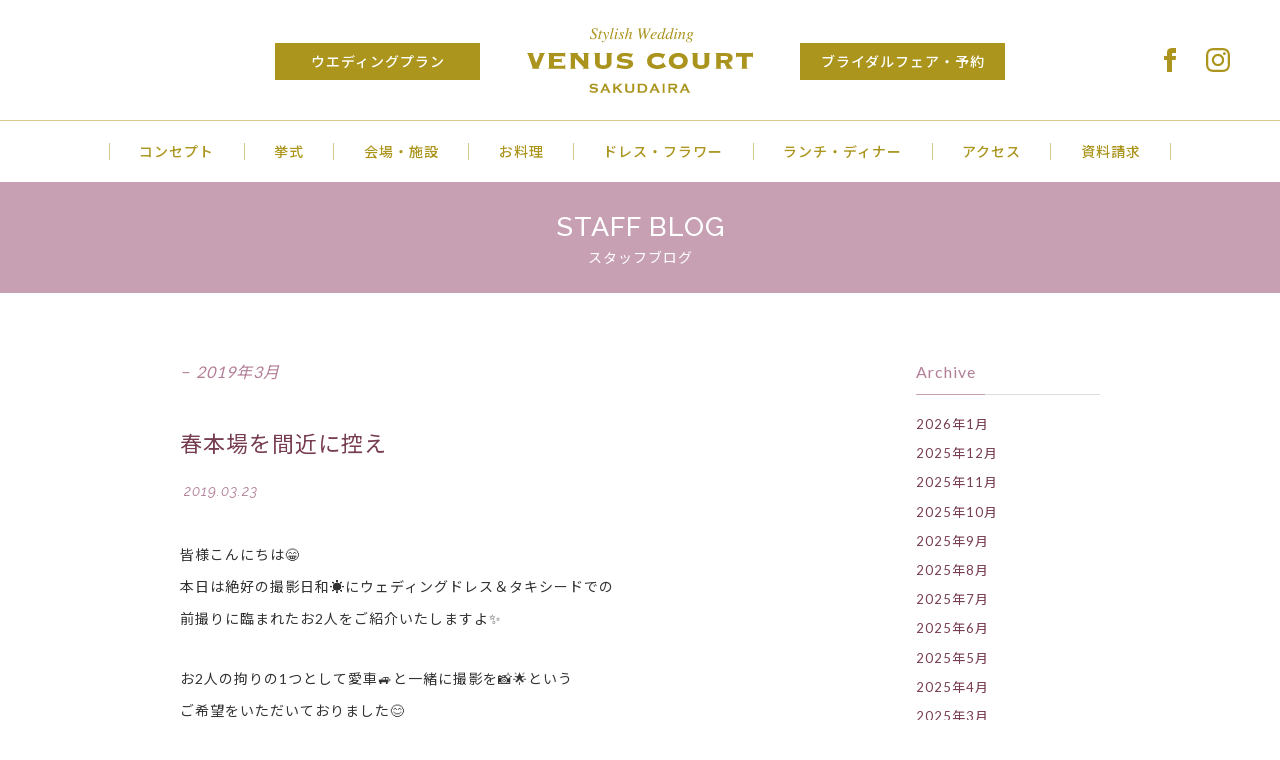

--- FILE ---
content_type: text/html; charset=UTF-8
request_url: https://www.venus-court.com/sakudaira/blog/date/2019/03/?post_type=blog
body_size: 8944
content:
<!DOCTYPE html>
<html lang="ja">
<head>
<!-- Google Tag Manager -->
<script>(function(w,d,s,l,i){w[l]=w[l]||[];w[l].push({'gtm.start':
new Date().getTime(),event:'gtm.js'});var f=d.getElementsByTagName(s)[0],
j=d.createElement(s),dl=l!='dataLayer'?'&l='+l:'';j.async=true;j.src=
'https://www.googletagmanager.com/gtm.js?id='+i+dl;f.parentNode.insertBefore(j,f);
})(window,document,'script','dataLayer','GTM-PLDJ8LVN');</script>
<!-- End Google Tag Manager -->

<!-- Google tag (gtag.js) -->
<script async src="https://www.googletagmanager.com/gtag/js?id=G-CDD34BMYYK"></script>
<script>
 window.dataLayer = window.dataLayer || [];
 function gtag(){dataLayer.push(arguments);}
 gtag('js', new Date());

 gtag('config', 'G-CDD34BMYYK');
</script>
<meta charset="UTF-8">
<meta property="og:image" content="https://www.venus-court.com/sakudaira/wp-content/themes/venus-court-sakudaira/images/og_logo.gif" />
<meta property="og:description" content="ヴィーナスコート　ハウスウエディングお客様お一人お一人に最高の結婚式をお届けします。" />
<title>3月  |  2019  |  ヴィーナスコート佐久平</title>
<meta name="viewport" content="width=device-width, initial-scale=1" />
<meta name="format-detection" content="telephone=no">
<meta name="description" content="ヴィーナスコート　ハウスウエディングお客様お一人お一人に最高の結婚式をお届けします。" />
<meta name="keywords" content="結婚式,結婚式場,佐久平,ウエディング,ブライダル,オリジナルウエディング,ウエディングチャペル,教会ウエディング,ハウスウエディング,ウエディングパーティー,ヴィーナスコート" />
<link rel="icon" href="https://www.venus-court.com/sakudaira/wp-content/themes/venus-court-sakudaira/images/favicon.ico" type="image/x-icon" />
<link rel="shortcut icon" href="https://www.venus-court.com/sakudaira/wp-content/themes/venus-court-sakudaira/images/favicon.ico" type="image/x-icon" />
<link rel="apple-touch-icon" sizes="180x180" href="https://www.venus-court.com/sakudaira/wp-content/themes/venus-court-sakudaira/images/apple-touch-icon.png">
<link rel="stylesheet" href="https://www.venus-court.com/sakudaira/wp-content/themes/venus-court-sakudaira/style.css?v202601" type="text/css" media="all" />
<link rel="stylesheet" href="https://www.venus-court.com/sakudaira/wp-content/themes/venus-court-sakudaira/news-event/separate.css?v3" type="text/css" />
<script src="https://ajax.googleapis.com/ajax/libs/jquery/1.11.3/jquery.min.js"></script>
<script type="text/javascript" src="https://www.venus-court.com/sakudaira/wp-content/themes/venus-court-sakudaira/lib/script.js"></script>
<!-- Global site tag (gtag.js) - Google Analytics -->
<script async src="https://www.googletagmanager.com/gtag/js?id=UA-105353147-1"></script>
<script>
  window.dataLayer = window.dataLayer || [];
  function gtag(){dataLayer.push(arguments);}
  gtag('js', new Date());

  gtag('config', 'AW-774443566');
  gtag('config', 'UA-105353147-1', {
 'linker': {
  'domains': ['venus-court.com', 'venus-court-nagano.official-wedding.net', 'venus-court-sakudaira.official-wedding.net']
 }
});
</script>

<!-- Facebook Pixel Code -->
<script>
  !function(f,b,e,v,n,t,s)
  {if(f.fbq)return;n=f.fbq=function(){n.callMethod?
  n.callMethod.apply(n,arguments):n.queue.push(arguments)};
  if(!f._fbq)f._fbq=n;n.push=n;n.loaded=!0;n.version='2.0';
  n.queue=[];t=b.createElement(e);t.async=!0;
  t.src=v;s=b.getElementsByTagName(e)[0];
  s.parentNode.insertBefore(t,s)}(window, document,'script',
  'https://connect.facebook.net/en_US/fbevents.js');
  fbq('init', '1858475701085665');
  fbq('track', 'PageView');
</script>
<noscript><img height="1" width="1" style="display:none"
  src="https://www.facebook.com/tr?id=1858475701085665&ev=PageView&noscript=1"
/></noscript>
<!-- End Facebook Pixel Code -->
</head>

<body id="blog">
<!-- Google Tag Manager (noscript) -->
<noscript><iframe src="https://www.googletagmanager.com/ns.html?id=GTM-PLDJ8LVN"
height="0" width="0" style="display:none;visibility:hidden"></iframe></noscript>
<!-- End Google Tag Manager (noscript) -->

<!-- header -->
<header>
<div id="headerInner">
<h1><a href="https://www.venus-court.com/sakudaira/">Stylish Wedding VENUS COURT SAKUDAIRA ヴィーナスコート佐久平</a></h1>
<ul id="topSocial">
<li><a href="https://www.facebook.com/venuscourtsakudaira/" target="_blank"><img src="https://www.venus-court.com/sakudaira/wp-content/themes/venus-court-top/images/facebook.svg" width="24" height="24" alt="Stylish Wedding VENUS COURT Facebook" /></a></li>
<li><a href="https://www.instagram.com/venuscourtsakudaira/" target="_blank"><img src="https://www.venus-court.com/sakudaira/wp-content/themes/venus-court-top/images/instagram.svg" width="24" height="24" alt="Stylish Wedding VENUS COURT instagram" /></a></li>
</ul>
<div id="trigger">
<a href="#" id="toggleBtn"><span id="toggleBtn-icon"></span></a>
</div>
<div id="naviBox">
<nav id="gNavi">
<ul>
<li><a href="https://venus-court-sakudaira.official-wedding.net/plan">ウエディングプラン</a></li>
<li><a href="https://venus-court-sakudaira.official-wedding.net/fair/date">ブライダルフェア・予約</a></li>
</ul>
<ul>
<li><a href="https://www.venus-court.com/sakudaira/concept/">コンセプト</a></li>
<li><a href="https://www.venus-court.com/sakudaira/ceremony/">挙式</a></li>
<li><a href="https://www.venus-court.com/sakudaira/facilities/">会場・施設</a></li>
<li><a href="https://www.venus-court.com/sakudaira/cuisine/">お料理</a></li>
<li><a href="https://www.venus-court.com/sakudaira/dressflower/">ドレス・フラワー</a></li>
<li><a href="https://www.venus-court.com/sakudaira/lunch-party/">ランチ・ディナー</a></li>
<li><a href="https://www.venus-court.com/sakudaira/access/">アクセス</a></li>
<li><a href="https://venus-court-sakudaira.official-wedding.net/siryo">資料請求</a></li>
</ul>
</nav>
</div>
</div>
</header>
<!-- /header -->
<!-- contents -->
<article id="contents" role="main">
<div id="ttlBox">
<h2>STAFF BLOG<span>スタッフブログ</span></h2>
</div>

<div id="entry" class="inner">
<!-- main -->
<div id="main">
<p class="archiveTtl">2019年3月</p>

<article>
<h3>春本場を間近に控え</h3>
<p class="date">2019.03.23</p>
<p class="cat"></p>
<div class="entryTxt">
<p>皆様こんにちは😁<br />
本日は絶好の撮影日和☀にウェディングドレス＆タキシードでの<br />
前撮りに臨まれたお2人をご紹介いたしますよ✨</p>
<p>お2人の拘りの1つとして愛車🚙と一緒に撮影を📸🌟という<br />
ご希望をいただいておりました😊<br />
天候も良く当館の中庭🌲で愛車と一緒の写真がたくさん撮れましたね🌈<br />
その他にも中庭をフルに使って撮影させていただきました🎈</p>
<p><img class="alignnone size-medium wp-image-1922" src="https://www.venus-court.com/sakudaira/wp-content/uploads/sites/3/2019/03/769A0211-700x467.jpg" alt="" width="700" height="467" srcset="https://www.venus-court.com/sakudaira/wp-content/uploads/sites/3/2019/03/769A0211-700x467.jpg 700w, https://www.venus-court.com/sakudaira/wp-content/uploads/sites/3/2019/03/769A0211-768x512.jpg 768w, https://www.venus-court.com/sakudaira/wp-content/uploads/sites/3/2019/03/769A0211.jpg 1024w" sizes="(max-width: 700px) 100vw, 700px" /><br />
<img class="alignnone size-medium wp-image-1925" src="https://www.venus-court.com/sakudaira/wp-content/uploads/sites/3/2019/03/769A0717-700x467.jpg" alt="" width="700" height="467" srcset="https://www.venus-court.com/sakudaira/wp-content/uploads/sites/3/2019/03/769A0717-700x467.jpg 700w, https://www.venus-court.com/sakudaira/wp-content/uploads/sites/3/2019/03/769A0717-768x512.jpg 768w, https://www.venus-court.com/sakudaira/wp-content/uploads/sites/3/2019/03/769A0717.jpg 1024w" sizes="(max-width: 700px) 100vw, 700px" /><img class="alignnone size-medium wp-image-1926" src="https://www.venus-court.com/sakudaira/wp-content/uploads/sites/3/2019/03/769A0761-700x467.jpg" alt="" width="700" height="467" srcset="https://www.venus-court.com/sakudaira/wp-content/uploads/sites/3/2019/03/769A0761-700x467.jpg 700w, https://www.venus-court.com/sakudaira/wp-content/uploads/sites/3/2019/03/769A0761-768x512.jpg 768w, https://www.venus-court.com/sakudaira/wp-content/uploads/sites/3/2019/03/769A0761.jpg 1024w" sizes="(max-width: 700px) 100vw, 700px" /></p>
<p>挙式会場内でも撮影しました😉<br />
約1ヶ月後にはこの式場でゲストの皆様に見守られながら👀💕<br />
挙式を行っていただきます😣<br />
あと少し決めていただく事や準備もありますが一緒に頑張っていきましょう❗❗</p>
<p><img class="alignnone size-medium wp-image-1923" src="https://www.venus-court.com/sakudaira/wp-content/uploads/sites/3/2019/03/769A0330-700x467.jpg" alt="" width="700" height="467" srcset="https://www.venus-court.com/sakudaira/wp-content/uploads/sites/3/2019/03/769A0330-700x467.jpg 700w, https://www.venus-court.com/sakudaira/wp-content/uploads/sites/3/2019/03/769A0330-768x512.jpg 768w, https://www.venus-court.com/sakudaira/wp-content/uploads/sites/3/2019/03/769A0330.jpg 1024w" sizes="(max-width: 700px) 100vw, 700px" /></p>
<p>近くの神社様にお邪魔して撮影も行いましたよ✨<br />
寒くなく外での写真撮影も気持ちよかったですね☘<br />
春本番が目の前に近付いてきていることがよく分かる1日でした🌸😊</p>
<p><img class="alignnone size-medium wp-image-1924" src="https://www.venus-court.com/sakudaira/wp-content/uploads/sites/3/2019/03/769A0431-700x439.jpg" alt="" width="700" height="439" srcset="https://www.venus-court.com/sakudaira/wp-content/uploads/sites/3/2019/03/769A0431-700x439.jpg 700w, https://www.venus-court.com/sakudaira/wp-content/uploads/sites/3/2019/03/769A0431-768x481.jpg 768w, https://www.venus-court.com/sakudaira/wp-content/uploads/sites/3/2019/03/769A0431.jpg 914w" sizes="(max-width: 700px) 100vw, 700px" /></p>
<p>挙式当日も今回の笑顔をお願いしますね😁<br />
思い出に残る1日にしましょう💖</p>
</div>
</article>
<article>
<h3>お帰りなさい！ Daisuke &amp; Kyoko</h3>
<p class="date">2019.03.23</p>
<p class="cat"></p>
<div class="entryTxt">
<p>当館をいつもご利用いただき誠に有難うございます。<br />
2018年3月に挙式をされたおふたりが、ファーストアニバーサリーでお帰り頂きました！<span class="_5mfr"><span class="_6qdm">💞<br />
<img class="alignnone size-medium wp-image-1948" src="https://www.venus-court.com/sakudaira/wp-content/uploads/sites/3/2019/03/2018.03.24-1-700x467.jpg" alt="" width="700" height="467" srcset="https://www.venus-court.com/sakudaira/wp-content/uploads/sites/3/2019/03/2018.03.24-1-700x467.jpg 700w, https://www.venus-court.com/sakudaira/wp-content/uploads/sites/3/2019/03/2018.03.24-1-768x512.jpg 768w, https://www.venus-court.com/sakudaira/wp-content/uploads/sites/3/2019/03/2018.03.24-1-1024x683.jpg 1024w" sizes="(max-width: 700px) 100vw, 700px" /> <img class="alignnone size-medium wp-image-1949" src="https://www.venus-court.com/sakudaira/wp-content/uploads/sites/3/2019/03/2018.03.24-2-700x431.jpg" alt="" width="700" height="431" srcset="https://www.venus-court.com/sakudaira/wp-content/uploads/sites/3/2019/03/2018.03.24-2-700x431.jpg 700w, https://www.venus-court.com/sakudaira/wp-content/uploads/sites/3/2019/03/2018.03.24-2-768x473.jpg 768w, https://www.venus-court.com/sakudaira/wp-content/uploads/sites/3/2019/03/2018.03.24-2-1024x630.jpg 1024w" sizes="(max-width: 700px) 100vw, 700px" /><br />
</span></span>3月の晴れた<span class="_5mfr"><span class="_6qdm">☀️</span></span>よき日、ゲスト皆の前で誓う人前式からスタートしましたね<span class="_5mfr"><span class="_6qdm">✨<br />
<img class="alignnone size-medium wp-image-1950" src="https://www.venus-court.com/sakudaira/wp-content/uploads/sites/3/2019/03/20180324-012-700x467.jpg" alt="" width="700" height="467" srcset="https://www.venus-court.com/sakudaira/wp-content/uploads/sites/3/2019/03/20180324-012-700x467.jpg 700w, https://www.venus-court.com/sakudaira/wp-content/uploads/sites/3/2019/03/20180324-012-768x512.jpg 768w, https://www.venus-court.com/sakudaira/wp-content/uploads/sites/3/2019/03/20180324-012-1024x683.jpg 1024w" sizes="(max-width: 700px) 100vw, 700px" /><br />
</span></span></p>
<p>可愛いフラッグボーイ<span class="_5mfr"><span class="_6qdm">🧒</span></span><span class="_5mfr"><span class="_6qdm">🧒</span></span>の入場で緊張した雰囲気が一気に柔らかくなり温かい人前式になりましたね<span class="_5mfr"><span class="_6qdm">😍</span></span><br />
<img class="alignnone size-medium wp-image-1951" src="https://www.venus-court.com/sakudaira/wp-content/uploads/sites/3/2019/03/20180324-042-700x467.jpg" alt="" width="700" height="467" srcset="https://www.venus-court.com/sakudaira/wp-content/uploads/sites/3/2019/03/20180324-042-700x467.jpg 700w, https://www.venus-court.com/sakudaira/wp-content/uploads/sites/3/2019/03/20180324-042-768x512.jpg 768w, https://www.venus-court.com/sakudaira/wp-content/uploads/sites/3/2019/03/20180324-042-1024x683.jpg 1024w" sizes="(max-width: 700px) 100vw, 700px" /><br />
青空広がる中庭でのリボンシャワー<span class="_5mfr"><span class="_6qdm">🎀<br />
<img class="alignnone size-medium wp-image-1952" src="https://www.venus-court.com/sakudaira/wp-content/uploads/sites/3/2019/03/20180324-097-700x467.jpg" alt="" width="700" height="467" srcset="https://www.venus-court.com/sakudaira/wp-content/uploads/sites/3/2019/03/20180324-097-700x467.jpg 700w, https://www.venus-court.com/sakudaira/wp-content/uploads/sites/3/2019/03/20180324-097-768x512.jpg 768w, https://www.venus-court.com/sakudaira/wp-content/uploads/sites/3/2019/03/20180324-097-1024x683.jpg 1024w" sizes="(max-width: 700px) 100vw, 700px" /><br />
</span></span>ウエディングケーキの同時のファーストバイト<span class="_5mfr"><span class="_6qdm">🥄</span></span>も😋<br />
<img class="alignnone size-medium wp-image-1953" src="https://www.venus-court.com/sakudaira/wp-content/uploads/sites/3/2019/03/20180324-135-700x467.jpg" alt="" width="700" height="467" srcset="https://www.venus-court.com/sakudaira/wp-content/uploads/sites/3/2019/03/20180324-135-700x467.jpg 700w, https://www.venus-court.com/sakudaira/wp-content/uploads/sites/3/2019/03/20180324-135-768x512.jpg 768w, https://www.venus-court.com/sakudaira/wp-content/uploads/sites/3/2019/03/20180324-135-1024x683.jpg 1024w" sizes="(max-width: 700px) 100vw, 700px" /><br />
お色直し入場ではバルーンスパーク<span class="_5mfr"><span class="_6qdm">⚡️<br />
<img class="alignnone size-medium wp-image-1954" src="https://www.venus-court.com/sakudaira/wp-content/uploads/sites/3/2019/03/20180324-150-700x467.jpg" alt="" width="700" height="467" srcset="https://www.venus-court.com/sakudaira/wp-content/uploads/sites/3/2019/03/20180324-150-700x467.jpg 700w, https://www.venus-court.com/sakudaira/wp-content/uploads/sites/3/2019/03/20180324-150-768x512.jpg 768w, https://www.venus-court.com/sakudaira/wp-content/uploads/sites/3/2019/03/20180324-150-1024x683.jpg 1024w" sizes="(max-width: 700px) 100vw, 700px" /><br />
</span></span>沢山のハート<span class="_5mfr"><span class="_6qdm">❤️</span></span><span class="_5mfr"><span class="_6qdm">💕</span></span><span class="_5mfr"><span class="_6qdm">💞</span></span>バルーンが幸せのおすそ分けがゲストの皆さんに<span class="_5mfr"><span class="_6qdm">🎈<br />
<img class="alignnone size-medium wp-image-1955" src="https://www.venus-court.com/sakudaira/wp-content/uploads/sites/3/2019/03/20180324-151-700x467.jpg" alt="" width="700" height="467" srcset="https://www.venus-court.com/sakudaira/wp-content/uploads/sites/3/2019/03/20180324-151-700x467.jpg 700w, https://www.venus-court.com/sakudaira/wp-content/uploads/sites/3/2019/03/20180324-151-768x512.jpg 768w, https://www.venus-court.com/sakudaira/wp-content/uploads/sites/3/2019/03/20180324-151-1024x683.jpg 1024w" sizes="(max-width: 700px) 100vw, 700px" /><br />
</span></span>映像やデザートビュッフェでもおもてなしウエディングが叶えられましたね<span class="_5mfr"><span class="_6qdm">👏<br />
<img class="alignnone size-medium wp-image-1956" src="https://www.venus-court.com/sakudaira/wp-content/uploads/sites/3/2019/03/20180324-189-700x467.jpg" alt="" width="700" height="467" srcset="https://www.venus-court.com/sakudaira/wp-content/uploads/sites/3/2019/03/20180324-189-700x467.jpg 700w, https://www.venus-court.com/sakudaira/wp-content/uploads/sites/3/2019/03/20180324-189-768x512.jpg 768w, https://www.venus-court.com/sakudaira/wp-content/uploads/sites/3/2019/03/20180324-189-1024x683.jpg 1024w" sizes="(max-width: 700px) 100vw, 700px" /><br />
</span></span><img class="alignnone size-medium wp-image-1957" src="https://www.venus-court.com/sakudaira/wp-content/uploads/sites/3/2019/03/20180324-198-700x467.jpg" alt="" width="700" height="467" srcset="https://www.venus-court.com/sakudaira/wp-content/uploads/sites/3/2019/03/20180324-198-700x467.jpg 700w, https://www.venus-court.com/sakudaira/wp-content/uploads/sites/3/2019/03/20180324-198-768x512.jpg 768w, https://www.venus-court.com/sakudaira/wp-content/uploads/sites/3/2019/03/20180324-198-1024x683.jpg 1024w" sizes="(max-width: 700px) 100vw, 700px" /><br />
これからも記念日には当館にお帰り下さい！<br />
いつでもおふたりのお帰りスタッフ一同心よりお待ちしております。<span class="_5mfr"><span class="_6qdm">👍</span></span></p>
</div>
</article>
<article>
<h3>お帰りなさい！ Yusaku &amp; Riko</h3>
<p class="date">2019.03.23</p>
<p class="cat"></p>
<div class="entryTxt">
<p>当館をいつもご利用いただき誠に有難うございます。<br />
2018年3月に挙式をされたおふたりが、ファーストアニバーサリーでお帰り頂きました！<span class="_5mfr"><span class="_6qdm">💞<br />
<img class="alignnone size-medium wp-image-1939" src="https://www.venus-court.com/sakudaira/wp-content/uploads/sites/3/2019/03/20180317-700x467.jpg" alt="" width="700" height="467" srcset="https://www.venus-court.com/sakudaira/wp-content/uploads/sites/3/2019/03/20180317-700x467.jpg 700w, https://www.venus-court.com/sakudaira/wp-content/uploads/sites/3/2019/03/20180317-768x512.jpg 768w, https://www.venus-court.com/sakudaira/wp-content/uploads/sites/3/2019/03/20180317-1024x682.jpg 1024w" sizes="(max-width: 700px) 100vw, 700px" /> <img class="alignnone size-medium wp-image-1947" src="https://www.venus-court.com/sakudaira/wp-content/uploads/sites/3/2019/03/20180317m-700x456.jpg" alt="" width="700" height="456" srcset="https://www.venus-court.com/sakudaira/wp-content/uploads/sites/3/2019/03/20180317m-700x456.jpg 700w, https://www.venus-court.com/sakudaira/wp-content/uploads/sites/3/2019/03/20180317m-768x501.jpg 768w, https://www.venus-court.com/sakudaira/wp-content/uploads/sites/3/2019/03/20180317m-1024x668.jpg 1024w, https://www.venus-court.com/sakudaira/wp-content/uploads/sites/3/2019/03/20180317m.jpg 1451w" sizes="(max-width: 700px) 100vw, 700px" /><br />
</span></span>3月の晴れた<span class="_5mfr"><span class="_6qdm">☀️</span></span>よき日、ゲスト皆の前で誓う人前式からスタートしましたね<span class="_5mfr"><span class="_6qdm">😊<br />
<img class="alignnone size-medium wp-image-1941" src="https://www.venus-court.com/sakudaira/wp-content/uploads/sites/3/2019/03/20180317-023-700x467.jpg" alt="" width="700" height="467" srcset="https://www.venus-court.com/sakudaira/wp-content/uploads/sites/3/2019/03/20180317-023-700x467.jpg 700w, https://www.venus-court.com/sakudaira/wp-content/uploads/sites/3/2019/03/20180317-023-768x512.jpg 768w, https://www.venus-court.com/sakudaira/wp-content/uploads/sites/3/2019/03/20180317-023-1024x683.jpg 1024w" sizes="(max-width: 700px) 100vw, 700px" /><br />
</span></span>親友が牧師役となっての誓いの言葉盛り上がりました<span class="_5mfr"><span class="_6qdm">✨</span></span>人前式ならではでした<span class="_5mfr"><span class="_6qdm">👏<br />
<img class="alignnone size-medium wp-image-1940" src="https://www.venus-court.com/sakudaira/wp-content/uploads/sites/3/2019/03/20180317-022-700x467.jpg" alt="" width="700" height="467" srcset="https://www.venus-court.com/sakudaira/wp-content/uploads/sites/3/2019/03/20180317-022-700x467.jpg 700w, https://www.venus-court.com/sakudaira/wp-content/uploads/sites/3/2019/03/20180317-022-768x512.jpg 768w, https://www.venus-court.com/sakudaira/wp-content/uploads/sites/3/2019/03/20180317-022-1024x683.jpg 1024w" sizes="(max-width: 700px) 100vw, 700px" /><br />
</span></span>💗中庭では光にも祝福されフラワーシャワー<span class="_5mfr"><span class="_6qdm">🌸</span></span><span class="_5mfr"><span class="_6qdm">🌼<br />
</span></span><img class="alignnone size-medium wp-image-1942" src="https://www.venus-court.com/sakudaira/wp-content/uploads/sites/3/2019/03/20180317-090-700x467.jpg" alt="" width="700" height="467" srcset="https://www.venus-court.com/sakudaira/wp-content/uploads/sites/3/2019/03/20180317-090-700x467.jpg 700w, https://www.venus-court.com/sakudaira/wp-content/uploads/sites/3/2019/03/20180317-090-768x512.jpg 768w, https://www.venus-court.com/sakudaira/wp-content/uploads/sites/3/2019/03/20180317-090-1024x683.jpg 1024w" sizes="(max-width: 700px) 100vw, 700px" /><br />
パーティー<span class="_5mfr"><span class="_6qdm">🎉</span></span>では花冠が素敵でした<span class="_5mfr"><span class="_6qdm">😍<br />
</span></span><img class="alignnone size-medium wp-image-1943" src="https://www.venus-court.com/sakudaira/wp-content/uploads/sites/3/2019/03/20180317-119-700x467.jpg" alt="" width="700" height="467" srcset="https://www.venus-court.com/sakudaira/wp-content/uploads/sites/3/2019/03/20180317-119-700x467.jpg 700w, https://www.venus-court.com/sakudaira/wp-content/uploads/sites/3/2019/03/20180317-119-768x512.jpg 768w, https://www.venus-court.com/sakudaira/wp-content/uploads/sites/3/2019/03/20180317-119-1024x683.jpg 1024w" sizes="(max-width: 700px) 100vw, 700px" /><br />
おふたりが凛々しく空手の道着<span class="_5mfr"><span class="_6qdm">🥋</span></span><span class="_5mfr"><span class="_6qdm">🥋</span></span>で型を披露<span class="_5mfr"><span class="_6qdm">👏</span></span>盛り上がりました<span class="_5mfr"><span class="_6qdm">❤️<br />
<img class="alignnone size-medium wp-image-1944" src="https://www.venus-court.com/sakudaira/wp-content/uploads/sites/3/2019/03/20180317-164-700x467.jpg" alt="" width="700" height="467" srcset="https://www.venus-court.com/sakudaira/wp-content/uploads/sites/3/2019/03/20180317-164-700x467.jpg 700w, https://www.venus-court.com/sakudaira/wp-content/uploads/sites/3/2019/03/20180317-164-768x512.jpg 768w, https://www.venus-court.com/sakudaira/wp-content/uploads/sites/3/2019/03/20180317-164-1024x683.jpg 1024w" sizes="(max-width: 700px) 100vw, 700px" /><br />
</span></span>お色直しでは深紅のドレスとタキシードに着替えてケーキ入刀<span class="_5mfr"><span class="_6qdm">💕<br />
</span></span><img class="alignnone size-medium wp-image-1945" src="https://www.venus-court.com/sakudaira/wp-content/uploads/sites/3/2019/03/20180317-185-700x467.jpg" alt="" width="700" height="467" srcset="https://www.venus-court.com/sakudaira/wp-content/uploads/sites/3/2019/03/20180317-185-700x467.jpg 700w, https://www.venus-court.com/sakudaira/wp-content/uploads/sites/3/2019/03/20180317-185-768x512.jpg 768w, https://www.venus-court.com/sakudaira/wp-content/uploads/sites/3/2019/03/20180317-185-1024x683.jpg 1024w" sizes="(max-width: 700px) 100vw, 700px" /><br />
ゲストに作っていただいたレイヤードカラーキャンドルに愛の灯を点火<span class="_5mfr"><span class="_6qdm">🔥<br />
<img class="alignnone size-medium wp-image-1946" src="https://www.venus-court.com/sakudaira/wp-content/uploads/sites/3/2019/03/20180317-231-700x467.jpg" alt="" width="700" height="467" srcset="https://www.venus-court.com/sakudaira/wp-content/uploads/sites/3/2019/03/20180317-231-700x467.jpg 700w, https://www.venus-court.com/sakudaira/wp-content/uploads/sites/3/2019/03/20180317-231-768x512.jpg 768w, https://www.venus-court.com/sakudaira/wp-content/uploads/sites/3/2019/03/20180317-231-1024x683.jpg 1024w" sizes="(max-width: 700px) 100vw, 700px" /><br />
</span></span>沢山の思い出を作る事が出来ましたね<span class="_5mfr"><span class="_6qdm">👏<br />
</span></span>これからも記念日には当館にお帰り下さい！<br />
いつでもおふたりのお帰りスタッフ一同心よりお待ちしております。押忍<span class="_5mfr"><span class="_6qdm">🥋</span></span></p>
</div>
</article>
<article>
<h3>お帰りなさい！　Yota &amp; Akiho</h3>
<p class="date">2019.03.23</p>
<p class="cat"></p>
<div class="entryTxt">
<p>当館をいつもご利用いただき誠に有難うございます。<br />
2018年3月に挙式をされたおふたりが、ファーストアニバーサリーでお帰り頂きました！<span class="_5mfr"><span class="_6qdm">💞<br />
<img class="alignnone size-medium wp-image-1931" src="https://www.venus-court.com/sakudaira/wp-content/uploads/sites/3/2019/03/2018.03-1-700x467.jpg" alt="" width="700" height="467" srcset="https://www.venus-court.com/sakudaira/wp-content/uploads/sites/3/2019/03/2018.03-1-700x467.jpg 700w, https://www.venus-court.com/sakudaira/wp-content/uploads/sites/3/2019/03/2018.03-1-768x512.jpg 768w, https://www.venus-court.com/sakudaira/wp-content/uploads/sites/3/2019/03/2018.03-1-1024x683.jpg 1024w" sizes="(max-width: 700px) 100vw, 700px" /> <img class="alignnone size-medium wp-image-1932" src="https://www.venus-court.com/sakudaira/wp-content/uploads/sites/3/2019/03/2018.03-2-700x429.jpg" alt="" width="700" height="429" srcset="https://www.venus-court.com/sakudaira/wp-content/uploads/sites/3/2019/03/2018.03-2-700x429.jpg 700w, https://www.venus-court.com/sakudaira/wp-content/uploads/sites/3/2019/03/2018.03-2-768x471.jpg 768w, https://www.venus-court.com/sakudaira/wp-content/uploads/sites/3/2019/03/2018.03-2-1024x628.jpg 1024w" sizes="(max-width: 700px) 100vw, 700px" /><br />
</span></span>3月のひな祭り<span class="_5mfr"><span class="_6qdm">🎎</span></span>の<span class="_5mfr"><span class="_6qdm">☀️</span></span>よき日、当館のロビーには豪華絢爛7段飾りのお雛様が飾られましたね<span class="_5mfr"><span class="_6qdm">😄<br />
</span></span>ゲストが、皆驚かれていたのが印象的でした<span class="_5mfr"><span class="_6qdm">😳<br />
</span></span>なかなか皆に見てもらえる機会が少ないお内裏様とお雛様<span class="_5mfr"><span class="_6qdm">🎎</span></span>も喜ばれていた事でしょう！<br />
<img class="alignnone size-medium wp-image-1933" src="https://www.venus-court.com/sakudaira/wp-content/uploads/sites/3/2019/03/20180303-006-700x467.jpg" alt="" width="700" height="467" srcset="https://www.venus-court.com/sakudaira/wp-content/uploads/sites/3/2019/03/20180303-006-700x467.jpg 700w, https://www.venus-court.com/sakudaira/wp-content/uploads/sites/3/2019/03/20180303-006-768x512.jpg 768w, https://www.venus-court.com/sakudaira/wp-content/uploads/sites/3/2019/03/20180303-006-1024x683.jpg 1024w" sizes="(max-width: 700px) 100vw, 700px" /><br />
圧巻は新聞社にも取材されていたご自身で作られたドレス<span class="_5mfr"><span class="_6qdm">💃</span></span><span class="_5mfr"><span class="_6qdm">✨</span></span>素敵でした<br />
<img class="alignnone size-medium wp-image-1934" src="https://www.venus-court.com/sakudaira/wp-content/uploads/sites/3/2019/03/20180303-014-700x467.jpg" alt="" width="700" height="467" srcset="https://www.venus-court.com/sakudaira/wp-content/uploads/sites/3/2019/03/20180303-014-700x467.jpg 700w, https://www.venus-court.com/sakudaira/wp-content/uploads/sites/3/2019/03/20180303-014-768x512.jpg 768w, https://www.venus-court.com/sakudaira/wp-content/uploads/sites/3/2019/03/20180303-014-1024x683.jpg 1024w" sizes="(max-width: 700px) 100vw, 700px" /><br />
中庭での太陽<span class="_5mfr"><span class="_6qdm">☀️</span></span>にも祝福されたフラワーシャワー<span class="_5mfr"><span class="_6qdm">🌸</span></span><span class="_5mfr"><span class="_6qdm">🌼<br />
<img class="alignnone size-medium wp-image-1935" src="https://www.venus-court.com/sakudaira/wp-content/uploads/sites/3/2019/03/20180303-080-700x467.jpg" alt="" width="700" height="467" srcset="https://www.venus-court.com/sakudaira/wp-content/uploads/sites/3/2019/03/20180303-080-700x467.jpg 700w, https://www.venus-court.com/sakudaira/wp-content/uploads/sites/3/2019/03/20180303-080-768x512.jpg 768w, https://www.venus-court.com/sakudaira/wp-content/uploads/sites/3/2019/03/20180303-080-1024x683.jpg 1024w" sizes="(max-width: 700px) 100vw, 700px" /><br />
</span></span>可愛い<span class="_5mfr"><span class="_6qdm">😍</span></span>オリジナルウエディングケーキも🐰<br />
<img class="alignnone size-medium wp-image-1936" src="https://www.venus-court.com/sakudaira/wp-content/uploads/sites/3/2019/03/20180303-120-e1553312287797-467x700.jpg" alt="" width="467" height="700" srcset="https://www.venus-court.com/sakudaira/wp-content/uploads/sites/3/2019/03/20180303-120-e1553312287797-467x700.jpg 467w, https://www.venus-court.com/sakudaira/wp-content/uploads/sites/3/2019/03/20180303-120-e1553312287797-768x1152.jpg 768w, https://www.venus-court.com/sakudaira/wp-content/uploads/sites/3/2019/03/20180303-120-e1553312287797-683x1024.jpg 683w" sizes="(max-width: 467px) 100vw, 467px" /><br />
新郎さんからのサプライズ青い薔薇のプレゼント<span class="_5mfr"><span class="_6qdm">🎁<br />
<img class="alignnone size-medium wp-image-1937" src="https://www.venus-court.com/sakudaira/wp-content/uploads/sites/3/2019/03/20180303-164-700x467.jpg" alt="" width="700" height="467" srcset="https://www.venus-court.com/sakudaira/wp-content/uploads/sites/3/2019/03/20180303-164-700x467.jpg 700w, https://www.venus-court.com/sakudaira/wp-content/uploads/sites/3/2019/03/20180303-164-768x512.jpg 768w, https://www.venus-court.com/sakudaira/wp-content/uploads/sites/3/2019/03/20180303-164-1024x683.jpg 1024w" sizes="(max-width: 700px) 100vw, 700px" /><br />
</span></span>沢山のハート<span class="_5mfr"><span class="_6qdm">❤️</span></span><span class="_5mfr"><span class="_6qdm">💕</span></span><span class="_5mfr"><span class="_6qdm">💞</span></span>に包まれてメインキャンドル点火<span class="_5mfr"><span class="_6qdm">🔥<br />
<img class="alignnone size-medium wp-image-1938" src="https://www.venus-court.com/sakudaira/wp-content/uploads/sites/3/2019/03/20180303-207-700x467.jpg" alt="" width="700" height="467" srcset="https://www.venus-court.com/sakudaira/wp-content/uploads/sites/3/2019/03/20180303-207-700x467.jpg 700w, https://www.venus-court.com/sakudaira/wp-content/uploads/sites/3/2019/03/20180303-207-768x512.jpg 768w, https://www.venus-court.com/sakudaira/wp-content/uploads/sites/3/2019/03/20180303-207-1024x683.jpg 1024w" sizes="(max-width: 700px) 100vw, 700px" /><br />
</span></span>思い出沢山の一日になりましたね<span class="_5mfr"><span class="_6qdm">👏<br />
</span></span>ひな祭りの日だけでなくいつでもおふたりのお帰りスタッフ一同心よりお待ちしております。<span class="_5mfr"><span class="_6qdm">👍</span></span></p>
</div>
</article>
<article>
<h3>残り僅か！！【新元号WEDDING】</h3>
<p class="date">2019.03.14</p>
<p class="cat"></p>
<div class="entryTxt">
<p>皆様こんにちは😄<br />
いよいよ春が近付き花粉も舞う季節になってきました💦<br />
鼻がムズムズしている方も多いのではないでしょうか😷</p>
<p>春が目の前までやってきたと思っていたら今日の朝はまさかの雪⛄<br />
すぐに天候は回復🌞しましたが正真正銘のホワイトデーになりましたね✨</p>
<p>春が近付いてきているという事は平成も残り僅かということです😣<br />
次の元号は何になるんでしょうか❓❓<br />
ワクワクドキドキしますね😁</p>
<p>そして残り僅かといえば👆<br />
当館の特別プラン【新元号ＷＥＤＤＩＮＧプラン】もご案内できる日程が残り僅かとなっております💨<br />
6月30日までのお得なプラン💖<br />
新しい時代に思い出深い記憶に残る結婚式をヴィーナスコートで実現しましょう😃✨</p>
<p><img class="alignnone size-medium wp-image-1916" src="https://www.venus-court.com/sakudaira/wp-content/uploads/sites/3/2019/03/IMG_164-700x467.jpg" alt="" width="700" height="467" /></p>
<p>プランに興味はあるけど6月は準備が間に合うか心配・・・😫<br />
そんなお客様は是非一度ヴィーナスコートへご相談ください🎈<br />
経験豊富なスタッフ陣が当日までしっかりサポートいたします💪<br />
6月でもまだまだ大丈夫です😉</p>
<p><img class="alignnone size-full wp-image-1400" src="https://www.venus-court.com/sakudaira/wp-content/uploads/sites/3/2018/06/IMG_0460-43669.jpg" alt="" width="680" height="471" /></p>
<p>今週末も特選信州牛を無料で試食できるフェアなど絶賛開催中です😎<br />
新元号ＷＥＤＤＩＮＧプランが気になる方はお早目にご予約ください💌</p>
<p>皆様のご来館をスタッフ一同楽しみにお待ちしております🌝</p>
</div>
</article>
</div>
<!-- /main -->

<!-- side -->
<div id="side">
<section>
<h4>Archive</h4>
<ul id="archive">
	<li><a href='https://www.venus-court.com/sakudaira/blog/date/2026/01/?post_type=blog'>2026年1月</a></li>
	<li><a href='https://www.venus-court.com/sakudaira/blog/date/2025/12/?post_type=blog'>2025年12月</a></li>
	<li><a href='https://www.venus-court.com/sakudaira/blog/date/2025/11/?post_type=blog'>2025年11月</a></li>
	<li><a href='https://www.venus-court.com/sakudaira/blog/date/2025/10/?post_type=blog'>2025年10月</a></li>
	<li><a href='https://www.venus-court.com/sakudaira/blog/date/2025/09/?post_type=blog'>2025年9月</a></li>
	<li><a href='https://www.venus-court.com/sakudaira/blog/date/2025/08/?post_type=blog'>2025年8月</a></li>
	<li><a href='https://www.venus-court.com/sakudaira/blog/date/2025/07/?post_type=blog'>2025年7月</a></li>
	<li><a href='https://www.venus-court.com/sakudaira/blog/date/2025/06/?post_type=blog'>2025年6月</a></li>
	<li><a href='https://www.venus-court.com/sakudaira/blog/date/2025/05/?post_type=blog'>2025年5月</a></li>
	<li><a href='https://www.venus-court.com/sakudaira/blog/date/2025/04/?post_type=blog'>2025年4月</a></li>
	<li><a href='https://www.venus-court.com/sakudaira/blog/date/2025/03/?post_type=blog'>2025年3月</a></li>
	<li><a href='https://www.venus-court.com/sakudaira/blog/date/2025/01/?post_type=blog'>2025年1月</a></li>
	<li><a href='https://www.venus-court.com/sakudaira/blog/date/2024/12/?post_type=blog'>2024年12月</a></li>
	<li><a href='https://www.venus-court.com/sakudaira/blog/date/2024/11/?post_type=blog'>2024年11月</a></li>
	<li><a href='https://www.venus-court.com/sakudaira/blog/date/2024/10/?post_type=blog'>2024年10月</a></li>
	<li><a href='https://www.venus-court.com/sakudaira/blog/date/2024/09/?post_type=blog'>2024年9月</a></li>
	<li><a href='https://www.venus-court.com/sakudaira/blog/date/2024/08/?post_type=blog'>2024年8月</a></li>
	<li><a href='https://www.venus-court.com/sakudaira/blog/date/2024/07/?post_type=blog'>2024年7月</a></li>
	<li><a href='https://www.venus-court.com/sakudaira/blog/date/2024/06/?post_type=blog'>2024年6月</a></li>
	<li><a href='https://www.venus-court.com/sakudaira/blog/date/2024/05/?post_type=blog'>2024年5月</a></li>
	<li><a href='https://www.venus-court.com/sakudaira/blog/date/2024/04/?post_type=blog'>2024年4月</a></li>
	<li><a href='https://www.venus-court.com/sakudaira/blog/date/2024/03/?post_type=blog'>2024年3月</a></li>
	<li><a href='https://www.venus-court.com/sakudaira/blog/date/2024/02/?post_type=blog'>2024年2月</a></li>
	<li><a href='https://www.venus-court.com/sakudaira/blog/date/2024/01/?post_type=blog'>2024年1月</a></li>
	<li><a href='https://www.venus-court.com/sakudaira/blog/date/2023/12/?post_type=blog'>2023年12月</a></li>
	<li><a href='https://www.venus-court.com/sakudaira/blog/date/2023/11/?post_type=blog'>2023年11月</a></li>
	<li><a href='https://www.venus-court.com/sakudaira/blog/date/2023/10/?post_type=blog'>2023年10月</a></li>
	<li><a href='https://www.venus-court.com/sakudaira/blog/date/2023/09/?post_type=blog'>2023年9月</a></li>
	<li><a href='https://www.venus-court.com/sakudaira/blog/date/2023/08/?post_type=blog'>2023年8月</a></li>
	<li><a href='https://www.venus-court.com/sakudaira/blog/date/2023/06/?post_type=blog'>2023年6月</a></li>
	<li><a href='https://www.venus-court.com/sakudaira/blog/date/2023/05/?post_type=blog'>2023年5月</a></li>
	<li><a href='https://www.venus-court.com/sakudaira/blog/date/2023/03/?post_type=blog'>2023年3月</a></li>
	<li><a href='https://www.venus-court.com/sakudaira/blog/date/2023/02/?post_type=blog'>2023年2月</a></li>
	<li><a href='https://www.venus-court.com/sakudaira/blog/date/2022/12/?post_type=blog'>2022年12月</a></li>
	<li><a href='https://www.venus-court.com/sakudaira/blog/date/2022/11/?post_type=blog'>2022年11月</a></li>
	<li><a href='https://www.venus-court.com/sakudaira/blog/date/2022/09/?post_type=blog'>2022年9月</a></li>
	<li><a href='https://www.venus-court.com/sakudaira/blog/date/2022/08/?post_type=blog'>2022年8月</a></li>
	<li><a href='https://www.venus-court.com/sakudaira/blog/date/2022/07/?post_type=blog'>2022年7月</a></li>
	<li><a href='https://www.venus-court.com/sakudaira/blog/date/2022/06/?post_type=blog'>2022年6月</a></li>
	<li><a href='https://www.venus-court.com/sakudaira/blog/date/2022/05/?post_type=blog'>2022年5月</a></li>
	<li><a href='https://www.venus-court.com/sakudaira/blog/date/2022/04/?post_type=blog'>2022年4月</a></li>
	<li><a href='https://www.venus-court.com/sakudaira/blog/date/2022/03/?post_type=blog'>2022年3月</a></li>
	<li><a href='https://www.venus-court.com/sakudaira/blog/date/2022/02/?post_type=blog'>2022年2月</a></li>
	<li><a href='https://www.venus-court.com/sakudaira/blog/date/2022/01/?post_type=blog'>2022年1月</a></li>
	<li><a href='https://www.venus-court.com/sakudaira/blog/date/2021/12/?post_type=blog'>2021年12月</a></li>
	<li><a href='https://www.venus-court.com/sakudaira/blog/date/2021/11/?post_type=blog'>2021年11月</a></li>
	<li><a href='https://www.venus-court.com/sakudaira/blog/date/2021/10/?post_type=blog'>2021年10月</a></li>
	<li><a href='https://www.venus-court.com/sakudaira/blog/date/2021/09/?post_type=blog'>2021年9月</a></li>
	<li><a href='https://www.venus-court.com/sakudaira/blog/date/2021/08/?post_type=blog'>2021年8月</a></li>
	<li><a href='https://www.venus-court.com/sakudaira/blog/date/2021/07/?post_type=blog'>2021年7月</a></li>
	<li><a href='https://www.venus-court.com/sakudaira/blog/date/2021/06/?post_type=blog'>2021年6月</a></li>
	<li><a href='https://www.venus-court.com/sakudaira/blog/date/2021/05/?post_type=blog'>2021年5月</a></li>
	<li><a href='https://www.venus-court.com/sakudaira/blog/date/2021/04/?post_type=blog'>2021年4月</a></li>
	<li><a href='https://www.venus-court.com/sakudaira/blog/date/2021/03/?post_type=blog'>2021年3月</a></li>
	<li><a href='https://www.venus-court.com/sakudaira/blog/date/2021/02/?post_type=blog'>2021年2月</a></li>
	<li><a href='https://www.venus-court.com/sakudaira/blog/date/2021/01/?post_type=blog'>2021年1月</a></li>
	<li><a href='https://www.venus-court.com/sakudaira/blog/date/2020/12/?post_type=blog'>2020年12月</a></li>
	<li><a href='https://www.venus-court.com/sakudaira/blog/date/2020/11/?post_type=blog'>2020年11月</a></li>
	<li><a href='https://www.venus-court.com/sakudaira/blog/date/2020/10/?post_type=blog'>2020年10月</a></li>
	<li><a href='https://www.venus-court.com/sakudaira/blog/date/2020/09/?post_type=blog'>2020年9月</a></li>
	<li><a href='https://www.venus-court.com/sakudaira/blog/date/2020/08/?post_type=blog'>2020年8月</a></li>
	<li><a href='https://www.venus-court.com/sakudaira/blog/date/2020/07/?post_type=blog'>2020年7月</a></li>
	<li><a href='https://www.venus-court.com/sakudaira/blog/date/2020/06/?post_type=blog'>2020年6月</a></li>
	<li><a href='https://www.venus-court.com/sakudaira/blog/date/2020/05/?post_type=blog'>2020年5月</a></li>
	<li><a href='https://www.venus-court.com/sakudaira/blog/date/2020/04/?post_type=blog'>2020年4月</a></li>
	<li><a href='https://www.venus-court.com/sakudaira/blog/date/2020/03/?post_type=blog'>2020年3月</a></li>
	<li><a href='https://www.venus-court.com/sakudaira/blog/date/2020/02/?post_type=blog'>2020年2月</a></li>
	<li><a href='https://www.venus-court.com/sakudaira/blog/date/2020/01/?post_type=blog'>2020年1月</a></li>
	<li><a href='https://www.venus-court.com/sakudaira/blog/date/2019/12/?post_type=blog'>2019年12月</a></li>
	<li><a href='https://www.venus-court.com/sakudaira/blog/date/2019/11/?post_type=blog'>2019年11月</a></li>
	<li><a href='https://www.venus-court.com/sakudaira/blog/date/2019/10/?post_type=blog'>2019年10月</a></li>
	<li><a href='https://www.venus-court.com/sakudaira/blog/date/2019/09/?post_type=blog'>2019年9月</a></li>
	<li><a href='https://www.venus-court.com/sakudaira/blog/date/2019/08/?post_type=blog'>2019年8月</a></li>
	<li><a href='https://www.venus-court.com/sakudaira/blog/date/2019/07/?post_type=blog'>2019年7月</a></li>
	<li><a href='https://www.venus-court.com/sakudaira/blog/date/2019/06/?post_type=blog'>2019年6月</a></li>
	<li><a href='https://www.venus-court.com/sakudaira/blog/date/2019/05/?post_type=blog'>2019年5月</a></li>
	<li><a href='https://www.venus-court.com/sakudaira/blog/date/2019/04/?post_type=blog'>2019年4月</a></li>
	<li><a href='https://www.venus-court.com/sakudaira/blog/date/2019/03/?post_type=blog'>2019年3月</a></li>
	<li><a href='https://www.venus-court.com/sakudaira/blog/date/2019/02/?post_type=blog'>2019年2月</a></li>
	<li><a href='https://www.venus-court.com/sakudaira/blog/date/2019/01/?post_type=blog'>2019年1月</a></li>
	<li><a href='https://www.venus-court.com/sakudaira/blog/date/2018/12/?post_type=blog'>2018年12月</a></li>
	<li><a href='https://www.venus-court.com/sakudaira/blog/date/2018/11/?post_type=blog'>2018年11月</a></li>
	<li><a href='https://www.venus-court.com/sakudaira/blog/date/2018/10/?post_type=blog'>2018年10月</a></li>
	<li><a href='https://www.venus-court.com/sakudaira/blog/date/2018/09/?post_type=blog'>2018年9月</a></li>
	<li><a href='https://www.venus-court.com/sakudaira/blog/date/2018/08/?post_type=blog'>2018年8月</a></li>
	<li><a href='https://www.venus-court.com/sakudaira/blog/date/2018/07/?post_type=blog'>2018年7月</a></li>
	<li><a href='https://www.venus-court.com/sakudaira/blog/date/2018/06/?post_type=blog'>2018年6月</a></li>
	<li><a href='https://www.venus-court.com/sakudaira/blog/date/2018/05/?post_type=blog'>2018年5月</a></li>
	<li><a href='https://www.venus-court.com/sakudaira/blog/date/2018/04/?post_type=blog'>2018年4月</a></li>
	<li><a href='https://www.venus-court.com/sakudaira/blog/date/2018/03/?post_type=blog'>2018年3月</a></li>
	<li><a href='https://www.venus-court.com/sakudaira/blog/date/2018/02/?post_type=blog'>2018年2月</a></li>
	<li><a href='https://www.venus-court.com/sakudaira/blog/date/2018/01/?post_type=blog'>2018年1月</a></li>
	<li><a href='https://www.venus-court.com/sakudaira/blog/date/2017/12/?post_type=blog'>2017年12月</a></li>
	<li><a href='https://www.venus-court.com/sakudaira/blog/date/2017/11/?post_type=blog'>2017年11月</a></li>
	<li><a href='https://www.venus-court.com/sakudaira/blog/date/2017/10/?post_type=blog'>2017年10月</a></li>
	<li><a href='https://www.venus-court.com/sakudaira/blog/date/2017/09/?post_type=blog'>2017年9月</a></li>
	<li><a href='https://www.venus-court.com/sakudaira/blog/date/2017/08/?post_type=blog'>2017年8月</a></li>
	<li><a href='https://www.venus-court.com/sakudaira/blog/date/2017/07/?post_type=blog'>2017年7月</a></li>
	<li><a href='https://www.venus-court.com/sakudaira/blog/date/2017/06/?post_type=blog'>2017年6月</a></li>
<li><a href="https://www.venus-court.com/sakudaira/blog/">スタッフブログトップ</a></li>
</ul>
</section>
</div>
<!-- /side -->
</div>

<div id="linkBox" class="inner">
<ul id="raikanBox" class="morebtnBox">
  <li class="more"><a href="https://venus-court-sakudaira.official-wedding.net/kengaku">フェアの参加が難しい方はこちら<br>いつでも来館予約</a></li>
  <li class="more"><a href="https://venus-court-sakudaira.official-wedding.net/otoiawase">お問い合わせはこちら</a></li>
</ul>
<div id="recommended">
<a href="https://venus-court-sakudaira.official-wedding.net/plan">
<dl>
<dt><img src="https://www.venus-court.com/sakudaira/wp-content/themes/venus-court-sakudaira/images/bn_plan_new.jpg" width="440" height="170" alt="ウエディングプランイメージ" /></dt>
<dd>ウエディングプランのご案内</dd>
<dd>さまざまなプランをご用意しております</dd>
<dd>see detail</dd>
</dl>
</a>
<a href="https://venus-court-sakudaira.official-wedding.net/fair/date">
<dl>
<dt><img src="https://www.venus-court.com/sakudaira/wp-content/themes/venus-court-sakudaira/images/bn_fair_new.jpg" width="440" height="170" alt="ブライダルフェアイメージ" /></dt>
<dd>ブライダルフェア情報</dd>
<dd>随時フェア開催中　お気軽にお越しください</dd>
<dd>see detail</dd>
</dl>
</a>
</div>
<p class="phStore"><a href="https://phst.jp/venuscourt/home/index.html" onclick="ga('send', 'event', 'click', 'tel-tap-sakudaira', '1');" target="_blank"><span class="en">PHOTO STORE</span><span class="jp">当日のお写真の閲覧・ご購入が<span>できます</span> <span>詳しくはこちら</span></span></a></p>
<p class="phStore proposeBtn"><a href="https://www.venus-court.com/propose/"><span class="en">PROPOSE PLAN</span><span class="jp">詳しくはこちら</span></a></p>
<p class="phStore ouchi"><a href="https://venuscourt.stores.jp/" target="_blank"><img src="https://www.venus-court.com/wp-content/uploads/2021/06/bnr_ouchi2106.png" width="80%" alt="おうちでトレビアン" /></a></p>
<nav id="sNavi">
<ul>
<li><a href="https://www.venus-court.com/sakudaira/report/">パーティーレポート</a></li>
<li><a href="https://www.venus-court.com/sakudaira/gallery/">フォトギャラリー</a></li>
<li><a href="https://www.venus-court.com/sakudaira/news-event/">新着情報・イベント</a></li>
<li><a href="https://www.venus-court.com/sakudaira/blog/">スタッフブログ</a></li>
<li><a href="https://www.venus-court.com/">総合トップ</a></li>
<li><a href="https://www.facebook.com/venuscourtsakudaira/" target="_blank"><img src="https://www.venus-court.com/sakudaira/wp-content/themes/venus-court-top/images/facebook.svg" width="24" height="24" alt="Stylish Wedding VENUS COURT Facebook" /></a></li>
<li><a href="https://www.instagram.com/venuscourtsakudaira/" target="_blank"><img src="https://www.venus-court.com/sakudaira/wp-content/themes/venus-court-top/images/instagram.svg" width="24" height="24" alt="Stylish Wedding VENUS COURT instagram" /></a></li>
</ul>
</nav>
<div id="contactUs">
<p>ヴィーナスコート佐久平</p>
<p>〒385-0021&ensp;長野県佐久市長土呂1169-7</p>
<ul>
<li class="tel-number"><span class="en">TEL</span><span class="telLink">0267-67-6000</span></li>
<li class="mailLink">mail <a href="mailto:sakudaira@venus-court.com">sakudaira@venus-court.com</a></li>
</ul>
<ul class="open-summary">
<li class="open-summary__hours">営業時間／am11:00〜pm7:00</li>
<li class="open-summary__hours">休館日：火曜日・水曜日（祝日は営業）</li>
<li class="open-summary__notes"><span class="newline">結婚式や20名以上のパーティーは</span><span class="newline">休館日でも承ります。</span><br>お気軽にお問い合わせください。</li>
</ul>
</div>
</div></article>
<!-- /contents -->

<!-- footer -->
<footer>
<nav id="fNavi">
<ul>
<li><a href="https://www.venus-court.com/faq/">よくあるご質問</a></li>
<li><a href="https://www.venus-court.com/recruit/">採用情報</a></li>
<li><a href="https://www.venus-court.com/company/">会社情報</a></li>
<li><a href="https://www.venus-court.com/link/">関連リンク</a></li>
<li><a href="https://www.venus-court.com/policy/">プライバシーポリシー</a></li>
<li><a href="https://www.venus-court.com/sitemap/">サイトマップ</a></li>
</ul>
</nav>
<p id="pagetop"><a href="body"><span><img src="https://www.venus-court.com/sakudaira/wp-content/themes/venus-court-top/images/pagetop.svg" width="32" height="20" alt="ページの先頭へ" /></span></a></p>
<div class="inner">
<p id="fLogo"><img src="https://www.venus-court.com/sakudaira/wp-content/themes/venus-court-top/images/f_logo.svg" width="192" height="36" alt="Stylish Wedding VENUS COURT ヴィーナスコート" /></p>
<p class="copyright">Copyright VENUS COURT. All Rights Reserved.</p>
</div>
</footer>
<!-- /footer -->
<script type="text/javascript" src="https://www.venus-court.com/sakudaira/wp-content/themes/venus-court-sakudaira/lib/classie.js"></script>
<script type="text/javascript" src="https://www.venus-court.com/sakudaira/wp-content/themes/venus-court-sakudaira/lib/navi.js"></script>

<!-- Yahoo Code for your Target List -->
<script type="text/javascript">
/* <![CDATA[ */
var yahoo_ss_retargeting_id = 1001002497;
var yahoo_sstag_custom_params = window.yahoo_sstag_params;
var yahoo_ss_retargeting = true;
/* ]]> */
</script>
<script type="text/javascript" src="https://s.yimg.jp/images/listing/tool/cv/conversion.js">
</script>
<noscript>
<div style="display:inline;">
<img height="1" width="1" style="border-style:none;" alt="" src="https://b97.yahoo.co.jp/pagead/conversion/1001002497/?guid=ON&script=0&disvt=false"/>
</div>
</noscript>

<!-- Yahoo Code for your Target List -->
<script type="text/javascript" language="javascript">
/* <![CDATA[ */
var yahoo_retargeting_id = 'LYK4OWCYT6';
var yahoo_retargeting_label = '';
var yahoo_retargeting_page_type = '';
var yahoo_retargeting_items = [{item_id: '', category_id: '', price: '', quantity: ''}];
/* ]]> */
</script>
<script type="text/javascript" language="javascript" src="https://b92.yahoo.co.jp/js/s_retargeting.js"></script>

</body>
</html>

--- FILE ---
content_type: text/css
request_url: https://www.venus-court.com/sakudaira/wp-content/themes/venus-court-sakudaira/style.css?v202601
body_size: 8993
content:
@charset "UTF-8";

/*
Theme Name: venus-court-sakudaira
Description: ヴィーナスコート佐久平サイト用テーマ
Author: ヴィーナスコート佐久平
Author URI: http://www.venus-court.com/sakudaira/
*/

@import "css/reset.css";
@import "css/base.css";
@import url(https://fonts.googleapis.com/css?family=Lato:400,700);
@import url(https://fonts.googleapis.com/earlyaccess/notosansjp.css);
@import url(https://fonts.googleapis.com/css?family=Raleway:300,400,500,600,700,300i,400i,500i,600i);

body {
	width: 100%;
  	height: 100%;
	line-height: 1.8;
	text-align: justify;
	text-justify: inter-ideograph;
	-webkit-text-size-adjust: 100%;
	letter-spacing: 1px;
	font-size: 1.4rem;
	color: #333;
	word-wrap: break-word;
  	overflow-wrap: break-word;
	-webkit-font-smoothing: antialiased;
	-moz-osx-font-smoothing: grayscale;
}
.inner {
	overflow: hidden;
	margin: 0 auto;
	width: 1100px;
}
img {
	max-width: 100%;
	height: auto;
}
a img {
	height: auto;
}
.telLink a {
	text-decoration: none;
	color: #333;
}
.telLink a:hover {
	color: #333;
}

/* =====================================================================
 * header/footer
 * =================================================================== */
header {
	position: fixed;
	top: 0;
	left: 0;
	z-index: 2;
	width: 100%;
	height: 182px;
	background: rgba(255,255,255,.88);
	transition: .3s;
	-webkit-transition: .3s;
	-moz-transition: .3s;
	-webkit-font-smoothing: subpixel-antialiased;/* safari用 */
}
#headerInner {
	position: relative;
	display: table;
	width: 100%;
}
h1 a {
	position: absolute;
	top: 28px;
	left: 0;
	right: 0;
	display: block;
	margin: 0 auto;
	width: 226px;
	height: 65px;
	background: url(images/logo_sakudaira.svg) no-repeat center center;
	background-size: 100% 100%;
	text-indent: 200%;
	white-space: nowrap;
	overflow: hidden;
	transition: .3s;
	-webkit-transition: .3s;
	-moz-transition: .3s;
	z-index: 3;
}
#topSocial {
	position: absolute;
	top: 48px;
	right: 40px;
	transition: .3s;
	-webkit-transition: .3s;
	-moz-transition: .3s;
	z-index: 3;
}
#topSocial li {
	display: inline-block;
	margin: 0 10px;
}
/* navi */
#naviBox {
	width: 100%;
}
#trigger {
	display: none;
}
#gNavi {
	margin-top: 120px;
	padding-top: 23px;
	border-top: solid 1px #d3c88e;
	line-height: 1;
	text-align: center;
	letter-spacing: -.4em;
	transition: .3s;
	-webkit-transition: .3s;
	-moz-transition: .3s;
}
#gNavi li {
	display: inline-block;
	vertical-align: middle;
	position: relative;
}
#gNavi li a {
	margin: 0;
	padding: 0 2.1em;
	border-left: solid 1px #d3c88e;
	letter-spacing: 1px;
	font-weight: 500;
	color: #ab951d;
	transition: .3s;
	-webkit-transition: .3s;
	-moz-transition: .3s;
}
#gNavi ul:last-child li:last-child a {
	border-right: solid 1px #d3c88e;
}
#gNavi li a:hover {
	color: #c9bc75;
}
#gNavi ul:first-child {
	position: absolute;
	top: 43px;
	left: 0;
	right: 0;
	display: block;
	margin: 0 auto;
	transition: .3s;
	-webkit-transition: .3s;
	-moz-transition: .3s;
}
#gNavi ul:first-child li a {
	display: block;
	padding: 11px 0 10px;
	width: 205px;
	border: solid 1px #ab951d;
	background-color: #ab951d;
	color: #fff;
	transition: .5s;
	-webkit-transition: .5s;
	-moz-transition: .5s;
}
#gNavi ul:first-child li:last-child {
	margin-left: 320px;
}
#gNavi ul:first-child li a:hover {
	background-color: #fff;
	color: #ab951d;
}
.fixedHead {
	height: 95px;
}
.fixedHead h1 a {
	top: 13px;
	background-size: 80% 80%;
}
.fixedHead #topSocial {
	top: 35px;
}
.fixedHead #gNavi ul:first-child {
	top: 29px;
}
.fixedHead #gNavi {
	margin-top: 80px;
	padding: 0;
	border: none;
}
.fixedHead #gNavi ul:last-child {
	display: none;
}
footer {
	padding: 35px 0;
	background-color: #fff;
	text-align: center;
	font-size: 1.3rem
}
#fNavi {
	letter-spacing: -.4em;
}
#fNavi li {
	display: inline-block;
	position: relative;
	letter-spacing: 1px;
}
#fNavi li a {
	margin: 0 4.2em;
	font-weight: 500;
	color: #ab951d;
	transition: .3s;
	-webkit-transition: .3s;
	-moz-transition: .3s;
}
#fNavi li:first-child a {
	margin: 0 4.2em 0 0;
}
#fNavi li:last-child a {
	margin: 0 0 0 4.2em;
}
#fNavi li a:hover {
	color: #c9bc75;
}
#fNavi li::after {
	content: '';
	position: absolute;
	top: -25px;
	right: 0;
	width: 50px;
	height: 50px;
	border: none;
	border-right: solid 1px #ab951d;
	-ms-transform: rotate(25deg);
	-webkit-transform: rotate(25deg);
	transform: rotate(25deg);
}
#fNavi li:last-child::after {
	content: none;
}
#recommended a {
	display: inline-block;
	margin: 0 20px;
	width: 440px;
	line-height: 1.6;
	letter-spacing: 1px;
}
#recommended a dl {
	display: block;
	width: 100%;
}
#recommended a dt {
	position: relative;
	margin-bottom: 15px;
}
#recommended a dd:first-of-type {
	line-height: 1.8;
	font-size: 1.7rem;
	font-weight: 500;
	color: #b37e97;
}
#recommended a dd:nth-of-type(2) {
	font-size: 1.2rem;
}
#recommended a:hover dd:nth-of-type(2) {
	color: #333;
}
#recommended a dd:last-of-type {
	position: relative;
	margin-top: 15px;
}
#recommended a dd:last-of-type {
	display: block;
	padding: .6em;
	border: solid 1px #c7a1b3;
	font-family: 'Raleway', sans-serif;
	font-size: 1.5rem;
	font-weight: 500;
	font-style: italic;
	color: #b37e97;
	backface-visibility: hidden;
	transition: .5s;
	-webkit-transition: .5s;
	-moz-transition: .5s;
}
#recommended a:hover dd:last-of-type {
	background-color: #c7a1b3;
	color: #fff;
}
.copyright {
	margin-top: 1em;
	font-size: 1.2rem;
	color: #ab951d;
}
/* pagetop */
#pagetop {
	margin: 50px 0 35px;
	width: 100%;
	border-top: solid 1px #ab951d;
	border-bottom: solid 1px #ab951d;
	line-height: 1;
	text-align: center;
}
#pagetop a {
	display: table;
	margin: 0 auto;
	width: 62px;
	height: 62px;
	border-left: solid 1px #ab951d;
	border-right: solid 1px #ab951d;
	transition: .3s;
	-webkit-transition: .3s;
	-moz-transition: .3s;
}
#pagetop a span {
	display: table-cell;
	vertical-align: middle;
}
#pagetop a:hover {
	width: 20%;
}
/*フッター固定ナビ*/
#footerBtn {
	display: none;
}

/* =====================================================================
 * contents
 * =================================================================== */
#contents {
	margin-top: 182px;
}
section {
	overflow: hidden;
	padding-bottom: 110px;
	width: 100%;
}
section:last-of-type {
	padding: 0;
}
#ttlBox {
	display: table;
	margin-bottom: 90px;
	width: 100%;
	background-color: #c7a1b3;
}
body:not(#index) #ttlBox {
	margin-bottom: 65px;
}
h2 {
	padding: 1em;
	text-align: center;
	line-height: 1.3;
	font-family: 'Raleway', sans-serif;
	font-size: 2.7rem;
	font-weight: 500;
	color: #fff;
}
h2 span {
	display: block;
	margin-top: .2em;
	font-size: 1.4rem;
}
body:not(#index) h2 span {
	margin-top: .3em;
	font-family: "Noto Sans JP","ヒラギノ角ゴシック Pro","Hiragino Kaku Gothic Pro",'メイリオ',Meiryo,Osaka,"ＭＳ Ｐゴシック","MS PGothic",sans-serif;
}
.topVisual {
	margin-bottom: 0;
	width: 100%;
	height: 25.5vw;
	background-size: cover!important;
}
.keyVisual, .keyVisual2 {
	margin-bottom: 60px;
	text-align: center;
}
.topBox {
	margin-bottom: 110px;
}
h3 {
	position: relative;
	margin: 0 0 1em;
	padding-bottom: 28px;
	text-align: center;
	line-height: 1.3;
	font-family: 'Raleway', sans-serif;
	font-size: 3.4rem;
	font-weight: 400;
	color: #ab951d;
}
h3::after {
	content: "";
	display: block;
	width: 30px;
	height: 2px;
	background-color: #ab951d;
	position: absolute;
	bottom: 0;
	left: 0;
	right: 0;
	margin: 0 auto;
}
.subtitle, .leadTxt {
	margin: 0 auto 50px;
	width: 72%;
	text-align: justify;
	line-height: 2;
	text-align: center;
	letter-spacing: 1px;
	font-size: 1.5rem;
}
.subtitle span, .leadTxt span {
	display: inline-block;
}
.subtitle, .subtitle span {
  line-height: 1.8;
	font-size: 2.2rem;
	font-weight: 300;
}
#leading .leadTxt {
	margin: 10px auto 70px;
	line-height: 2.85;
}
.notes {
	margin-top: 50px;
	padding: 1.25em 1em;
	border: solid 1px #ab951d;
	text-align: center;
	color: #ab951d;
}
.notes span {
	display: inline-block;
}
#cNavi {
	margin-top: 60px;
	text-align: center;
	letter-spacing: -.4em;
}
#cNavi li {
	display: inline-block;
	vertical-align: middle;
	width: 25%;
	letter-spacing: 1px;
	font-size: 1.5rem;
}
#cNavi li a {
	display: block;
	padding: .5em 0;
	font-weight: 500;
	color: #b37e97;
	transition: .3s;
	-webkit-transition: .3s;
	-moz-transition: .3s;
}
#cNavi li a:hover {
	color: #d2b1c1;
}
#cNavi li a span {
	display: inline-block;
	font-weight: 500;
}
/* index */
#topimage {
	width: 100%;
	height: 600px;
	height: 38vw;
	background: url(images/topimage_new.jpg?v2) no-repeat center center;
	background-size: cover!important;
}
#imgBox {
	display: table;
	margin: 90px 0 110px;
	padding: 0 4.5vw;
	width: 100%;
	height: auto;
}
.imgL, .imgC, .imgR {
	display: table-cell;
	width: 33.3333%;
	width : calc(100% / 3) ;
	width : -webkit-calc(100% / 3) ;
	width : -moz-calc(100% / 3) ;
	height: 320px;
	height: 22vw;
	background: url(images/image01.jpg) no-repeat center center;
	background-size: cover!important;
}
.imgC {
	background: url(images/image02_new.jpg) no-repeat center center;
}
.imgR {
	background: url(images/image03.jpg) no-repeat center top;
}
.listBox {
	margin: 0 auto -50px;
	text-align: center;
	letter-spacing: -.4em;
}
.listBox dl {
	display: inline-block;
	vertical-align: top;
	margin: 0 40px 50px 0;
	width: 340px;
	text-align: center;
	line-height: 1.6;
	letter-spacing: 1px;
}
.listBox dl:nth-child(3n),
.listBox dl:last-child {
	margin: 0 0 50px 0;
}
.listBox dt {
	margin-bottom: 15px;
}
.listBox dt img {
	width: 100%;
}
.listBox dd:last-child {
	position: relative;
	margin-top: 15px;
}
.listBox dd:last-child a {
	display: block;
	padding: .6em;
	border-top: solid 1px #ddd;
	border-bottom: solid 1px #ddd;
	font-family: 'Raleway', sans-serif;
	font-size: 1.5rem;
	font-weight: 500;
	font-style: italic;
	color: #b37e97;
	transition: .5s;
	-webkit-transition: .5s;
	-moz-transition: .5s;
}
.listBox dd:last-child::before {
	position: absolute;
	top: 0;
	left: 37.5%;
	z-index: 1;
	content: '';
	width: 25%;
	height: 1px;
	background-color: #c7a1b3;
}
.listBox dd:last-child::after {
	position: absolute;
	bottom: 0;
	left: 37.5%;
	z-index: 1;
	content: '';
	width: 25%;
	height: 1px;
	background-color: #c7a1b3;
}
.listBox dd:last-child a:hover {
	border-color: #c7a1b3;
	background-color: #c7a1b3;
	color: #fff;
}
.listBox dd li:first-child {
	font-family: 'Raleway', sans-serif;
	font-size: 2.4rem;
	font-weight: 400;
	font-style: italic;
	color: #b37e97;
}
.listBox dd li:nth-child(2) {
	line-height: 1.8;
	font-size: 1.5rem;
}
.listBox dd li:last-child {
	font-size: 1.2rem;
}
.listBox dd li span {
	display: inline-block;
}
.thumbList {
	text-align: center;
	letter-spacing: -.4em
}
.thumbList dl {
	display: inline-block;
	vertical-align: top;
	margin: 0 30px 30px;
	width: 148px;
	text-align: left;
	line-height: 1.6;
	letter-spacing: 1px;
	font-size: 1.3rem;
}
.thumbList dt img {
	width: 100%;
	border: solid 1px #e4cdd8;
}
.date {
	margin: 1em 0 .25em;
	font-family: 'Raleway', sans-serif;
	font-weight: 400;
	font-style: italic;
	color: #b37e97;
}
.thumbList h3 {
	padding-top: 0;
}
.thumbList h3, .thumbList .more a {
	letter-spacing: 1px;
}
.more a {
	display: block;
	margin: 2em auto 0;
	width: 230px;
	border: 1px solid #c7a1b3;
	border-radius: 22px;
	background-color: #fff;
	line-height: 42px;
	text-align: center;
	font-family: 'Raleway', sans-serif;
	font-size: 1.5rem;
	font-weight: 500;
	color: #b37e97;
}
.thumbList .more a {
	margin-top: 0;
}
.morebtnBox {
	display: -webkit-flex;
	display: -ms-flexbox;
	display: -webkit-box;
	display: flex;
	-webkit-box-pack: center;
	-ms-flex-pack: center;
	-webkit-justify-content: center;
	justify-content: center;
	margin-top: 20px;
}
.morebtnBox li {
	display: -webkit-flex;
	display: -ms-flexbox;
	display: -webkit-box;
	display: flex;
	margin: 0 10px;
	max-width: 445px;
	width: 100%;
}
.morebtnBox .more a {
	display: -webkit-flex;
	display: -ms-flexbox;
	display: -webkit-box;
	display: flex;
	-webkit-box-align: center;
	-ms-flex-align: center;
	-webkit-align-items: center;
	align-items: center;
	-webkit-box-pack: center;
	-ms-flex-pack: center;
	-webkit-justify-content: center;
	justify-content: center;
	width: 100%;
	margin: 0 auto!important;
	padding: 1em 1.5em;
	border-radius: 0;
	line-height: 1.6;
	font-weight: 600;
}
.more.raikan a {
	background: #c7a1b3;
	color: #fff;
}
.more.raikan a:hover {
	background-color: #fff;
	color: #c7a1b3;
}
#blogList dl:nth-last-of-type(-n+5) {
	display: none;
}
#phstoreList dl {
	margin: 0 auto;
	width: 80%;
	border-top: 1px solid #ddd;
}
#phstoreList dt {
	float: left;
	clear: left;
	padding: .95em .5em 0;
	width: 18em;
}
#phstoreList dt span, .cat {
	display: inline-block;
	margin-left: 2em;
	width: 10em;
	background-color: #c7a1b3;
	text-align: center;
	font-size: 1.3rem;
	font-weight: 400;
	color: #fff;
}
.cat {
	display: block;
	margin: .6em 0 .9em 0;
	width: 100%;
}
#newsList .cat {
	padding: .2em 0;
}
#phstoreList dt span.catS {
	background-color: #a290b9;
}
#phstoreList dd {
	padding: 1em .5em 1em 19.5em;
	border-bottom: 1px solid #ddd;
}
#movie {
	text-align: center;
}
#linkBox {
	padding-top: 100px;
	text-align: center;
	letter-spacing: -.4em;
}
#banner li {
	position: relative;
	display: inline-block;
	margin: 0 15px;
	width: 440px;
	height: 160px;
	letter-spacing: 1px;
}
#banner li a {
	display: block;
}
#banner li span {
	position: absolute;
	top: 50%;
	left: 0;
	right: 0;
  	margin: -.5em auto 0;
	line-height: 1;
	font-family: 'Raleway', sans-serif;
	font-size: 2.3rem;
	font-weight: 500;
	color: #fff;
	transition: .3s;
	-webkit-transition: .3s;
	-moz-transition: .3s;
}
#banner li a::after {
	content: "";
	display: block;
	position: absolute;
	top: 6px;
	left: 6px;
	width: calc(100% - 12px);
	height: calc(100% - 12px);
	border: 1px solid rgba(255,255,255,0.4);
	z-index: 1;
	-webkit-transform: scale(1);
	transform: scale(1);
	opacity: 1;
	-webkit-box-sizing: border-box;
	box-sizing: border-box;
}
#banner li:hover span {
	color: #b37e97;
}
#raikanBox {
	margin: 30px 0 0;
	letter-spacing: 1px;
}
body:not(#index) #raikanBox {
	margin: 0 0 40px;
}
body:not(#index) #raikanBox li {
	max-width: 450px;
}
#raikanBox .more a {
	background: #c7a1b3;
	color: #fff;
}
#raikanBox .more a:hover {
	background-color: #fff;
	color: #c7a1b3;
}
.phStore {
	margin-top: 30px;
	letter-spacing: 1px;
	text-align: center;
}
.phStore .jp, .phStore .jp span {
	display: inline-block;
}
.phStore a {
	display: block;
	margin: 0 auto;
	padding: .75em 1em .85em;
	width: 920px;
	border: solid 1px #ab951d;
	font-size: 1.5rem;
	color: #ab951d;
	transition: all .5s ease;
	-webkit-transition: all .5s ease;
	-moz-transition: all .5s ease;
}
#index .phStore a {
	width: 910px;
}
.phStore a .en {
	margin: 0 1em 0 0;
	font-family: 'Raleway', sans-serif;
	font-size: 1.6rem;
	font-weight: 500;
}
.phStore a .jp::before,
.phStore a .jp::after {
	content: "";
	position: relative;
	top: -5px;
	display: inline-block;
	width: 1.5em;
	height: 1px;
	background-color: #ab951d;
}
.phStore a .jp::before {
	margin-right: .5em;
}
.phStore a .jp::after {
	margin-left: .5em;
}
.phStore a:hover {
	opacity: .55;
}
.phStore a::before {
	content: '';
	background: url(images/picture.svg) no-repeat;
	display: inline-block;
	width: 24px;
	height: 24px;
	position: relative;
	top: 6px;
	margin-right: 15px;
}
.proposeBtn {
	margin-top: 15px;
}
.proposeBtn a::before {
	background: url(images/propose.svg) no-repeat;	
}
.ouchiBtn {
	margin-top: 15px;
}
.ouchiBtn a::before {
	background: url(images/ouchi.svg) no-repeat;	
}
#sNavi {
	margin: 60px 0 35px;
	padding: 32px 0;
	border-top: solid 1px #ab951d;
	border-bottom: solid 1px #ab951d;
	letter-spacing: -.4em;
}
#sNavi li {
	display: inline-block;
	letter-spacing: 1px;
}
#sNavi li a {
	margin: 0 2.5em;
	font-weight: 500;
	color: #ab951d;
	transition: .3s;
	-webkit-transition: .3s;
	-moz-transition: .3s;
}
#sNavi li:first-child a {
	margin: 0 2.5em 0 0;
}
#sNavi li:last-child a {
	margin: 0;
}
#sNavi li a:hover {
	color: #c9bc75;
}
#contactUs {
	letter-spacing: 1px;
	font-size: 1.3rem;
	color: #ab951d;
}
#contactUs p:first-child {
	font-size: 1.7rem;
}
#contactUs li {
	display: inline-block;
	margin: 0 .3em;
}
#contactUs li:first-child {
	position: relative;
	top: 2px;
	font-size: 3.2rem;
}
#contactUs li.tel-number {
	position: relative;
	top: 2px;
	font-size: 3.2rem;
}
#contactUs li .telLink a {
	color: #ab951d;
}
#contactUs li.mailLink a {
	color: #ab951d;
}
#contactUs .en {
	margin-right: .5em;
	font-size: 1.4rem;
}
#contactUs ul + ul li {
	position: static!important;
	display: block;
  font-size: 1.3rem!important;
}
.mailLink {
	font-size: 1.3rem!important;
}
/* 404 */
#error {
	padding-bottom: 80px;
	text-align: center;
}
#error p:first-child {
	margin-bottom: 1em;
}
#error p a {
	text-decoration: underline;
}
#topBanner {
	display: -webkit-flex;
	display: -ms-flexbox;
	display: -webkit-box;
	display: flex;
	-webkit-flex-wrap: wrap;
	-ms-flex-wrap: wrap;
	flex-wrap: wrap;
	-webkit-justify-content: space-between;
	-ms-flex-pack: justify;
	-webkit-box-pack: justify;
	justify-content: space-between;
	margin-bottom: 70px;
}
#topBanner li {
	display: block;
	text-align: center;
}
/* fair slider / plan slider */
#topInner {
	overflow: inherit;
}
.fairInfo, .planInfo {
	margin-bottom: 75px;
	max-width: 100%;
}
.fairInfo .more a, .planInfo .more a {
	margin-top: 0;
}
.planInfo .more a {
	padding: 1.5em;
}
.swiper-slide {
	width: 25%;
	margin-right: 36px;
}
.swiper-slide a {
	display: block;
}
.swiper-slide a img:hover, #ichioshi li a img:hover {
	opacity: 1;
}
.swiper-slide a:hover img, #ichioshi li a:hover img {
	opacity: .6;
}
.fairDate, .planDate {
	margin-top: 1em;
	font-size: 1.3rem;
	color: #b37e97;
}
.planDate {
	margin: .3em 0 .2em;
	line-height: 1.5;
	font-weight: bold;
	font-size: 1.5rem;
}
.fairTitle, .planTitle {
	text-align: left;
	line-height: 1.5;
	font-size: 1.5rem;
	color: #333;
}
.planTitle {
	margin-top: 1em;	
}
.seat, .planConcept > span {
	display: inline-block;
	margin-top: 5px;
	width: 33%;
	background-color: #c7a1b3;
	text-align: center;
	font-size: 1.2rem;
	font-weight: 500;
	color: #fff;
}
.planConcept > span {
	width: auto;
	margin: 4px 5px 0 0;
	padding: 0 1em;
}
.swiper-button-next, .swiper-button-prev {
	top: auto!important;
	bottom: 20px!important;
	width: 34px!important;
	height: 34px!important;
	background-image: none!important;
	border: solid 1px #c7a1b3;
	border-radius: 50%;
}
.swiper-button-next span, .swiper-button-prev span {
	position: relative;
	display: inline-block;
}
.swiper-button-next span::after, .swiper-button-prev span::after {
	content: "";
	position: absolute;
	top: -7px;
	left: 8px;
	vertical-align: middle;
	width: 10px;
	height: 10px;
	border-top: 1px solid #c7a1b3;
	border-right: 1px solid #c7a1b3;
	-webkit-transform: rotate(45deg);
	transform: rotate(45deg);
}
.swiper-button-prev span::after {
	left: 13px;
	-webkit-transform: rotate(-135deg);
	transform: rotate(-135deg);
}
.swiper-button-next {
	right: 0!important;
}
.swiper-button-prev {
	left: 0!important;
}
.swiper-pagination {
	position: static!important;
	margin: 30px 0 25px;
}
.swiper-container-horizontal>.swiper-pagination-bullets, .swiper-pagination-custom, .swiper-pagination-fraction {
	bottom: 0!important;
}
.swiper-pagination-bullet-active {
	background: #c7a1b3!important;
}
#ichioshi {
	display: -webkit-flex;
	display: -ms-flexbox;
	display: -webkit-box;
	display: flex;
	-webkit-flex-wrap: wrap;
	-ms-flex-wrap: wrap;
	flex-wrap: wrap;
	-webkit-justify-content: space-between;
	-ms-flex-pack: justify;
	-webkit-box-pack: justify;
	justify-content: space-between;
	width: 100%;
}
#ichioshi li {
	width: 48.6%;
}
#ichioshi li a {
	display: block;
	padding: 20px;
	width: 100%;
	height: 100%;
	border: solid 1px #e3d9d9;
	background: #fffafa;
}
.ichioshiList {
	display: table;
}
.ichioshiList dt, .ichioshiList dd {
	display: table-cell;
	vertical-align: top;
}
.ichioshiList dd {
	padding-left: 20px;
}
.ichioshiThumb {
	width: 48%;
}
.ichioshiDate {
	margin-top: .25em;
	font-size: 2.7rem;
	font-weight: bold;
	color: #b37e97;
}
.ichioshiDate span {
	font-size: 1.6rem;
	font-weight: bold;
}
.ichioshiSeat {
	margin-left: 1em;
}
.ichioshiTxt {
	font-size: 1.6rem;
}
.fairTime {
	margin-bottom: 15px;
	padding: .5em .8em;
	border: solid 1px #ddd;
	background: #fff;
	color: #333;
}
/* BEST RATE GUARANTEE */
#bestRate {
	margin-bottom: 65px;
	text-align: center;
}
#bestRate dl {
	display: inline-block;
	padding: 40px 65px 28px;
	background-image: url(images/decoration_l.svg), url(images/decoration_r.svg);
	background-repeat: no-repeat;
	background-position: left center, right center;
	background-size: auto 134px;
	line-height: 1.5;
	color: #ab951d;
}
#bestRate dl dt span, #bestRate .leadTxt {
	font-family: "游明朝",YuMincho,"Hiragino Mincho ProN",serif;
}
#bestRate dl dt span {
	display: block;
	line-height: 1;
	font-size: 1.9rem;
	font-weight: bold;
}
#bestRate dl dt span.brg {
	margin-bottom: .3em;
	line-height: 1;
	letter-spacing: -.03em;
	font-family: 'Lexend Peta', sans-serif;
	font-size: 3.1rem;
}
#bestRate dl dd {
	margin-top: .8em;
	font-size: 1.6rem;
	color: #ab951d;
}
#bestRate dl dd span {
	display: inline-block;
}
#bestRate .leadTxt {
	margin: .8em auto 1em;
	width: 100%;
	line-height: 2.2;
	letter-spacing: .05em;
	font-size: 1.6rem;
}
#bestRate .leadTxt + p {
	font-size: 1.3rem;
	font-weight: 300;
}
.moreBrg a {
	display: block;
	margin: 1.8em auto 0;
	max-width: 380px;
	line-height: 40px;
	border: 1px solid #ab951d;
    border-radius: 22px;
	background: #fff;
	font-size: 1.5rem;
	font-weight: 500;
	color: #ab951d;
}
.moreBrg a:hover {
	background: #ab951d;
	color: #fff;
}
/* 202008追従アイコン追加 */
#topimage {
	margin-top: -13vw;
}
.sticky {
	position: -webkit-sticky;
	position: sticky;
	top: calc(100vh - (27vh + 90px));
	left: 100%;
/*
	width: 13vw;
	height: 13vw;
*/
	width: 14.5vw;
	height: auto;
	margin-right: 2.25vw;
	z-index: 3;
}
.sticky p {
  width: 100%;
  height: 100%;
  aspect-ratio: 375 / 334;	
}
.sticky a img {
	width: 100%;
	height: auto;
	filter: drop-shadow(4px 5px 5px rgba(0,0,0,0.3));
}
.sticky a img:hover {
  opacity: .9;
}
.newline {
	display: inline-block;
}

/* おうちでトレビアン */
.ouchi {
	margin-top: 15px;
	background: none;
}
.ouchi a {
	margin-top: 15px;
	background: none;
}
.ouchi a::before {
	background: none;
}
/* 口コミランキング */
.ranking-badge {
	margin-bottom: 60px;
}
.ranking-badge__txt {
	margin-bottom: 35px;
	text-align: center;
	line-height: 1.6;
	font-size: 1.9rem;
	color: #ab951d;
}
.ranking-badge__list {
  display: grid;
  grid-template-columns: auto auto 330px auto auto;
  place-content: center;
  place-items: center;
  column-gap: 14px;
}
.-summary {
	justify-self: center;
}

/* =====================================================================
 * hover
 * =================================================================== */
.more a, #bestRate a {
	transition: all .5s ease;
	-webkit-transition: all .5s ease;
	-moz-transition: all .5s ease;
}
.more a:hover {
	background-color: #c7a1b3;
	color: #fff;
}
#pagetop a:hover img {
	transition: none;
	-webkit-transition: none;
	-moz-transition: none;
	opacity: 1;
}
.listBox a:hover img, .thumbList dt a:hover img, 
#banner li a:hover img, #recommended a:hover img {
	opacity: .6;
	-webkit-filter: grayscale(100%);
	filter: grayscale(100%);
}

/* =====================================================================
 * mediaqueries
 * =================================================================== */
@media screen and (max-width: 1366px) {
	#topimage {
		height: 680px;
		height: 45vw;
	}
	.imgL, .imgC, .imgR {
		height: 22.5vw;
	}
}
@media screen and (max-width: 1099px) {
	#trigger {
		position: inherit;
		display: table-cell;
		vertical-align: middle;
		width: 100%;
		z-index: 5;
	}
	#trigger .active {
		position: fixed;
	}
	#toggleBtn {
		display: block;
		position: absolute;
		top: 20px;
		right: 30px;
		width: 30px;
		height: 30px;
		cursor: pointer;
	}
	#toggleBtn-icon {
		display: block;
		position: absolute;
		top: 50%;
		right: 0;
		width: 30px;
		height: 2px;
		background: #ab951d;
		-webkit-transition: .2s;
		-moz-transition: .2s;
		-o-transition: .2s;
		transition: .2s;
	}
	#toggleBtn-icon::before, #toggleBtn-icon::after {
		display: block;
		content: "";
		position: absolute;
		top: 50%;
		left: 0;
		width: 30px;
		height: 2px;
		background: #ab951d;
		-webkit-transition: .3s;
		-moz-transition: .3s;
		-o-transition: .3s;
		transition: .3s;
	}
	#toggleBtn-icon::before {
		margin-top: -9px;
	}
	#toggleBtn-icon::after {
		margin-top: 7px;
	}
	#toggleBtn.active, #toggleBtn .close {
		background: transparent;
	}
	#toggleBtn .close::before, #toggleBtn .close::after {
		margin-top: 0;
		background: #fff;
	}
	#toggleBtn .close::before {
		transform: rotate(-45deg);
		-webkit-transform: rotate(-45deg);
	}
	#toggleBtn .close::after {
		transform: rotate(-135deg);
		-webkit-transform: rotate(-135deg);
	}
	#naviBox {
		display: inherit;
		position: fixed;
		top: 0;
		right: -100%;
		margin: 0;
		padding: 0;
		width: 100%;
		height: 100%;
		background-color: rgba(0,0,0,0.8);
		-webkit-transition: all .5s ease;
		-moz-transition: all .5s ease;
		transition: all .5s ease;
		z-index: 4;
	}
	#naviBox.cbp-spmenu-open {
		right: 0;
	}
	body.fixed {
		position: fixed;
		width: 100%;
		height: 100%;
	}
	#gNavi {
		position: absolute;
		top: 50%;
		left: 50%;
		margin: 0 -50% 0 0;
		padding: 10% 0;
		overflow: auto;
		-webkit-overflow-scrolling: touch;
		width: 100%;
		max-height: 100%;
		border: none;
		-webkit-transform: translate(-50%, -50%); 
		transform: translate(-50%, -50%);
		line-height: 1.8;
		text-align: center;
	}
	#gNavi li {
		display: block;
	}
	#gNavi li a {
		display: block;
		padding: .65em 0!important;
		border: none;
		color: #fff;
	}
	#gNavi ul:last-child li:last-child a {
		border-right: none;
	}
	#gNavi li a:hover {
		color: #999;
	}
	#gNavi ul:first-child {
		position: static;
		top: 0;
	}
	#gNavi ul:first-child li a {
		width: 100%;
		border: none;
		background-color: inherit;
		color: #fff;
	}
	#gNavi ul:first-child li a:hover {
		background-color: inherit;
		color: #999;
	}
	#gNavi ul:first-child li:last-child {
		margin-left: 0;
	}
	header, .fixed {
		position: static;
		height: 120px;
	}
	header, #headerInner, h1 a, #gNavi, #gNavi li a, #topSocial {
		transition: 0s;
		-webkit-transition: 0s;
		-moz-transition: 0s;
	}
	.inner {
		padding: 0 30px;
		width: 100%;
	}
	h1 a {
		top: 30px;
	}
	#topSocial {
		top: 70px;
		right: 20px;
	}
	.fixedHead h1 a {
		top: 30px;
		background-size: 100% 100%;
	}
	.fixedHead #gNavi {
		margin: 0;
	}
	.fixedHead #gNavi ul:last-child {
		display: inherit;
	}
	#fNavi li a {
		position: static;
		transition: 0s;
		-webkit-transition: 0s;
		-moz-transition: 0s;
	}
	#fNavi li::after {
		content: none;
	}
	#fNavi li a, 
	#fNavi li:first-child a, 
	#fNavi li:last-child a {
		margin: 0 1.35em;
	}
	footer {
		padding: 20px 0 85px;
	}
	#pagetop {
		margin: 25px 0;
	}
	#pagetop a, #pagetop a:hover {
		width: 100%;
		height: 40px;
		border: none;
		transition: 0s;
		-webkit-transition: 0s;
		-moz-transition: 0s;
	}
	/*フッター固定ナビ*/
	#footerBtn {
		display: block;
		overflow: hidden;
		position: fixed;
		left: 0;
		bottom: 0;
		padding: 10px;
		width: 100%;
    	background-color: #c7a1b3;
    	letter-spacing: -.4em;
    	z-index: 2;
	}
	#footerBtn li {
		display: inline-block;
		vertical-align: top;
		margin: 0 1%;
		width: 48%;
		border: solid 1px #fff;
		text-align: center;
		line-height: 44px;
		letter-spacing: 1px;
	}
	#footerBtn li a {
		display: block;
		padding: 0 10px;
		height: 44px;
		color: #fff;
	}
	#footerBtn li:last-child a::before {
		content: url(images/tel_wh.svg);
		position: relative;
		top: 7px;
		margin-right: 5px;
	}
	#recommended a {
		margin: 0 2%;
		max-width: 440px;
		width: 46%;
	}
	#contents {
		margin-top: 0;
	}
	section {
		padding-bottom: 12.5%;
	}
	.topVisual {
		height: 45vw;
	}
	.keyVisual, .keyVisual2 {
		margin-bottom: 6.5%;
	}
	#ttlBox {
		margin-bottom: 7.5%;
	}
	body:not(#index) #ttlBox {
		margin-bottom: 6.5%;
	}
	.topBox {
		margin-bottom: 9.2%;
	}
	.subtitle {
		margin: 0 auto 7.5%;
		width: 100%;
	}
	.leadTxt {
		margin: 0 auto 3em;
	}
	#leading .leadTxt {
		width: 100%;
		margin: 1% auto 8.5%;
	}
	#cNavi {
		margin-top: 5%;
		width: 100%;
	}
	#cNavi li {
		width : calc(100% / 3) ;
		width : -webkit-calc(100% / 3) ;
		width : -moz-calc(100% / 3) ;
		line-height: 1.4;
	}
	#cNavi li a {
		padding: .7em 1em;
		transition: 0s;
		-webkit-transition: 0s;
		-moz-transition: 0s;	
	}
	#topimage {
		height: 65vw;
	}
	#imgBox {
		margin: 12% 0;
		padding: 0;
	}
	.imgL, .imgC, .imgR {
		height: 32vw;
	}
	.listBox {
		width: 100%;
	}
	.listBox dd:last-child a {
		transition: 0s;
		-webkit-transition: 0s;
		-moz-transition: 0s;
	}
	.listBox dl, 
	.listBox dl:nth-child(3n),
	.listBox dl:last-child {
		margin: 0 15px 50px;
		width: 45.6%;
	}
	.more a {
		-webkit-transition: 0s;
		transition: 0s;
	}
	.morebtnBox, .morebtnBox li, .morebtnBox .more a {
		display: block;	
	}
	.morebtnBox li {
		margin: 0 auto;
		max-width: 500px;
	}
	.morebtnBox li + li {
		margin-top: 1.5%;
	}
	#phstoreList dl {
		width: 100%;
	}
	.thumbList dl {
		margin: 0 22px 30px;
	}
	#blogList dl:nth-last-of-type(-n+5) {
		display: inline-block;
	}
	#linkBox {
		padding-top: 10%;
	}
	#banner li {
		margin: 0 1%;
		width: 47.8%;
		height: auto;
	}
	#banner li span {
		font-size: 2.2rem;
	}
	#banner li a img {
		width: 100%;
	}
	body:not(#index) #raikanBox li {
		max-width: 500px;
	}
	.phStore {
		margin-top: 4%;
	}
	.phStore a, #index .phStore a {
		width: 100%;
	}
	.phStore a {
		transition: 0s;
		-webkit-transition: 0s;
		-moz-transition: 0s;
	}
	.phStore a:hover {
		opacity: 1;
	}
	.proposeBtn {
		margin-top: 1.5%;
	}
	#sNavi {
		margin: 6.5% 0 5.5%;
		padding: 15px 0 10px;
	}
	#sNavi li a,
	#sNavi li:first-child a, 
	#sNavi li:last-child a {
		display: block;
		margin: .4em 1.2em;
		transition: 0s;
		-webkit-transition: 0s;
		-moz-transition: 0s;
	}
	.listBox a:hover img, .thumbList dt a:hover img, 
	#banner li a:hover img, #recommended a:hover img, 
	.swiper-slide a:hover img, #ichioshi li a:hover img {
		opacity: 1;
		-webkit-filter: none;
		filter: none;
	}
	/* 404 */
	#error {
		padding-bottom: 5%;
	}
	#topBanner {
		margin-bottom: 7%;
	}	
	#topBanner li {
		width: 32%;
	}
	/* fair slider / plan slider  */
	.fairInfo, #bestRate, .planInfo {
		margin-bottom: 8.5%;
	}
	.planInfo .more a {
		padding: 1em 1.5em;
	}
	#ichioshi li a {
		padding: 4vw;
	}
	.ichioshiList, .ichioshiList dt, .ichioshiList dd {
		display: block;
		padding: 0;
		text-align: center;
	}
	.ichioshiThumb {
		margin: 0 auto 10px;
		width: 90%;
	}
	.ichioshiDate {
		margin: 0;
		font-size: 2.6rem;
	}
	.ichioshiDate span {
		font-size: 1.4rem;
	}
	.ichioshiTxt {
		font-size: 1.5rem;
	}	
	/* BEST RATE GUARANTEE */
	#bestRate dl {
		padding: 30px 60px 25px;
	}
	#bestRate dl dt span.brg {
		font-size: 2.8rem;
	}
	#bestRate dl dt span {
		font-size: 1.8rem;
	}
	#bestRate .leadTxt {
		font-size: 1.5rem;
	}
	/* 追従アイコン */
	#topimage {
		margin-top: -21vw;
	}
	.sticky {
		top: calc(120px + 3.3vw);
/*
		width: 21vw;
*/
		width: 24vw;
		height: 21vw;
		margin-right: 3vw;
	}
	.sticky a img {
		filter: drop-shadow(3px 4px 4px rgba(0,0,0,0.3));
	}	
	/* 口コミランキング */
	.ranking-badge {
		margin-bottom: 5.5%;
	}
	.ranking-badge__txt {
		margin-bottom: 22px;
		font-size: 1.7rem;
	}
	.ranking-badge__list {
    grid-template-columns: 1fr 1fr 3.3fr 1fr 1fr;
    column-gap: 10px;
    max-width: 680px;
    margin: 0 auto;
  }
  .-summary {
    padding: 0 10px;
  }
}
@media screen and (max-width: 780px) {
	#movie {
		position: relative;
		width: 100%;
		padding-top: 56.25%;
	}
	#movie iframe{
		position: absolute;
		top: 0;
		right: 0;
		width: 100%;
		height: 100%;
	}
}
@media screen and (max-width: 767px) {
	#gNavi li a {
		padding: .45em 0!important;
	}
	#fNavi li {
		vertical-align: middle;
		width: 50%;
		border-top: solid 1px #ab951d;
	}
	#fNavi li:nth-child(even) {
		border-left: solid 1px #ab951d;
	}
	#fNavi li a, 
	#fNavi li:first-child a, 
	#fNavi li:last-child a {
		position: relative;
		display: block;
		margin: 0;
		padding: .55em 0;
	}
	#pagetop {
		margin: 0 0 25px;
	}
	#recommended a {
		margin: 0 0 8%;
		max-width: 440px;
		width: 100%;
	}
	#recommended a:last-child {
		margin-bottom: 0;
	}
	h2 {
		font-size: 2.1rem;
	}
	body:not(#index) h2 {
		font-size: 2.0rem;
	}
	h3 {
		padding-bottom: 20px;
		font-size: 2.6rem;
	}
	.leadTxt {
		margin: 0 auto 2.5em;
		width: 100%;
		text-align: justify;
		line-height: 1.9;
		font-size: 1.4rem;
	}
	.leadTxt br {
		display: none;
	}
	.leadTxt span {
		display: inline;
	}
	#leading .leadTxt {
		text-align: justify;
		line-height: 1.9;
		font-size: 1.4rem;
	}
	.notes {
		margin-top: 6.5%;
	}
	#topimage {
		height: 72vw;
	}
	.listBox {
    	margin: 0 auto -40px;
	}
	.listBox dl, 
	.listBox dl:nth-child(3n),
	.listBox dl:last-child {
		margin: 0 1.5% 50px;
		width: 47%;
	}
	.listBox dd:last-child {
		font-size: 1.4rem;
	}
	.listBox dd li:first-child {
		font-size: 2.2rem;
	}
	#phstoreList dt {
		padding: .95em 0 0;
	}
	#phstoreList dt span {
		margin-left: 1em;
	}
	#phstoreList dd {
		clear: both;
		display: block;
		padding: .4em 0 1em;
	}
	#banner li {
		margin: 0;
		width: 70%;
	}
	#banner li:first-child {
		margin-bottom: 15px;
	}
	#banner li a::after {
		top: 5px;
		left: 5px;
		width: calc(100% - 10px);
		height: calc(100% - 10px);
	}
	#raikanBox {
		margin: 5% 0 0;
	}
	.phStore a {
		line-height: 1.6;
	}
	.phStore a .jp {
		margin-top: .25em;
	}
/*
	#contactUs li:first-child {
		line-height: 1.5;
		font-size: 2.8rem;
	}
*/
	#contactUs li.tel-number {
		line-height: 1.5;
		font-size: 2.8rem;
	}
	/* 404 */
	#error {
		text-align: left;
	}
	#topBanner {
		-webkit-justify-content: center;
		-webkit-box-pack: center;
		justify-content: center;
		margin-bottom: 5%;
	}
	#topBanner li {
		margin: 5px 5px;
		width: 46%;
	}
	/* fair slider / plan slider */
	.fairTitle, .planTitle {
		font-size: 1.4rem;
	}
	.planDate {
		font-size: 1.4rem;
	}
	.seat {
		width: 50%;
	}
	.swiper-pagination {
		margin: 20px 0 15px;
	}
	.swiper-button-next, .swiper-button-prev {
		bottom: 10px!important;
	}
	.planConcept > span {
		padding: 0 .6em;
	}
	#ichioshi li {
		width: 49%;
	}
	#ichioshi li a {
		padding: 2vw;
	}
	.ichioshiThumb {
		width: 100%;
	}
	.ichioshiDate {
		font-size: 1.8rem;
	}
	.ichioshiSeat {
		margin-left: .7em;
	}
	.fairTime {
		margin-bottom: 10px;
	}
	/* BEST RATE GUARANTEE */
	#bestRate {
		margin: 0 auto 10%;
		width: 94%;
	}
	#bestRate dl {
		padding: 30px 50px 25px;
		width: 90%;
	}
	#bestRate dl dd {
		font-size: 1.4rem;
	}
	#bestRate .leadTxt {
		margin: .2em auto .7em;
		line-height: 1.9;
	}
	#bestRate .leadTxt + p {
		text-align: justify;
		font-size: 1.2rem;
	}
	.moreBrg a {
		font-size: 1.4rem;
	}
}
@media screen and (max-width: 743px) {
	/* 口コミランキング */
	.ranking-badge {
		margin-bottom: 7.25%;
	}
 	.ranking-badge__list {
    grid-template-columns: auto auto auto auto;
    grid-template-rows: auto auto;
    grid-template-areas:
      "badge-summary badge-summary badge-summary badge-summary"
      "badge1 badge2 badge3 badge4";
    gap: 14px 12px;
  }
  .-summary {
	  grid-area: badge-summary;
	  max-width: 240px;
	  width: 54vw;
  }
  .-order1 {
	  grid-area: badge1;
  }
  .-order2 {
	  grid-area: badge2;
  }
  .-order3 {
	  grid-area: badge3;
  }
  .-order4 {
	  grid-area: badge4;
  }
  .-order1, .-order3 {
	  justify-self: end;
  }
  .-order2, .-order4 {
	  justify-self: start;
  }
  .ranking-badge__item2:not(.-summary) {
    max-width: 84px;
  }
}
/*
@media screen and (max-width: 635px) {
	#blogList dl:last-of-type,
	#newsList dl:nth-last-of-type(-n+6) {
		display: none;
	}
}
*/
@media screen and (max-width: 479px) {
	#toggleBtn {
		top: 12px;
		right: 18px;
	}
	#toggleBtn, 
	#toggleBtn-icon, 
	#toggleBtn-icon::before, 
	#toggleBtn-icon::after {
		width: 26px;
	}
	header {
		height: 110px;
	}
	#headerInner {
		position: relative;
		text-align: center;
	}
	h1 a {
		top: 28px;
		width: 196px;
		height: 56px;
	}
	#topSocial {
		top: 50px;
		right: 22px;
	}
	#topSocial li {
		display: block;
		margin: 0 0 4px 0;
	}
	#topSocial li img {
		width: 18px;
		height: 18px;
	}
	.inner {
		padding: 0 20px;
	}
	footer {
		font-size: 1.2rem;
	}
	#fLogo {
		margin: 0 auto;
		width: 176px;
	}
	#pagetop a, #pagetop a:hover {
		height: 32px;
	}
	#pagetop a img {
		width: 28px;
	}
	.copyright {
		font-size: 1.0rem;
	}
	body:not(#index) h2 {
		padding: .7em;
	}
	h2 span {
		font-size: 1.3rem;
	}
	body:not(#index) h2 span {
		font-size: 1.2rem;
	}
	.topVisual {
		height: 37.5vw;
	}
	.subtitle, .subtitle span {
		line-height: 1.7;
		font-size: 1.8rem;
	}
	.listBox dl, 
	.listBox dl:nth-child(3n),
	.listBox dl:last-child {
		margin: 0 2.5% 45px;
		width: 90%;
	}
	.notes {
		padding: 1.25em;
		font-size: 1.3rem;
	}
	#cNavi {
		display: table;
	}
	#cNavi li {
		display: table-cell;
		vertical-align: middle;
		border: solid 1px #c7a1b3;
		font-size: 1.2rem;
	}
	.imgL, .imgC, .imgR {
		display: block;
		width: 100%;
		height: 65vw;
	}
	.thumbList dl {
		margin: 0 3.5% 30px;
		width: 42.5%;
	}
	.morebtnBox, .morebtnBox li + li {
		margin-top: 3.5%;
	}
	.morebtnBox .more a {
		font-size: 1.3rem;
	}
	#banner li {
		width: 100%;
	}
	#banner li span {
		font-size: 2.0rem;
	}
	body:not(#index) #raikanBox {
		margin: 0 0 10%;
	}
	.phStore {
		margin-top: 8%;
	}
	.phStore a {
		padding: .4em 1.5em 1em;
		font-size: 1.3rem;
	}
	.phStore a .en {
		font-size: 1.4rem;

	}
	.phStore a .jp::before,
	.phStore a .jp::after {
		display: none;
	}
	.proposeBtn {
		margin-top: 3.5%;
	}
	#sNavi li {
		width: 50%;
	}
	#sNavi li:last-child, 
	#sNavi li:nth-last-child(2), 
	#sNavi li:nth-last-child(3) {
		width: 25%;
	}
	#sNavi li a,
	#sNavi li:first-child a, 
	#sNavi li:last-child a {
		margin: .4em 0;
		font-size: 1.3rem;
	}
	#contactUs p, 
	#contactUs li:last-child {
		font-size: 1.2rem;
	}
	#contactUs p:first-child {
		font-size: 1.5rem;
	}
/*
	#contactUs li:first-child {
		font-size: 2.5rem;
	}
*/
	#contactUs li.tel-number {
		font-size: 2.5rem;
	}
	#topBanner {
		margin-bottom: 5px;
	}
	#topBanner li {
		width: 90%;
	}
	/* fair slider */
	#ichioshi li {
		width: 100%;
	}
	#ichioshi li a {
		padding: 8.5vw 10vw;
	}
	#ichioshi li:last-child {
		margin-top: 20px;
	}
	.ichioshiDate {
		font-size: 2.0rem;
	}
	/* BEST RATE GUARANTEE */
	#bestRate dl {
		padding: 35px 30px 25px;
		width: 100%;
	}
	#bestRate dl dt span {
		font-size: 1.7rem;
	}
	#bestRate dl dt span.brg {
		font-size: 2.5rem;
	}
	#bestRate .leadTxt {
		margin-top: -.4em;
		line-height: 1.8;
	}
	#bestRate a {
		margin-top: 1.4em;
		font-size: 1.4rem;
	}
	/* 追従アイコン */
	#topimage {
		margin-top: -25.5vw;
	}
	.sticky {
		top: calc(110px + 4.5vw);
/* 		width: 25.5vw; */
    width: 31.5vw;
		height: 25.5vw;
	}
	.sticky a img {
		filter: drop-shadow(2px 3px 3px rgba(0,0,0,0.3));
	}
	/* 口コミランキング */
	.ranking-badge__txt {
		margin-bottom: 15px;
		font-size: 1.5rem;
	}
	.ranking-badge__list {
    column-gap: 8px;
		padding: 0 calc(16vw - 20px);
  }
}
@media screen and (max-width: 374px) {
	/*フッター固定ナビ*/
	#footerBtn li {
		width: auto;
	}
}
@media screen and (max-width: 320px) {
	h2 {
		padding: .8em;
	}
	#cNavi li a {
	    padding: .7em .5em;
	}
	/* BEST RATE GUARANTEE */
	#bestRate dl dt span {
		font-size: 1.6rem;
	}
	#bestRate dl dt span.brg {
		font-size: 2.3rem;
	}
	#bestRate dl dd {
		font-size: 1.3rem;
	}
	#bestRate a {
		font-size: 1.3rem;
	}
}

--- FILE ---
content_type: image/svg+xml
request_url: https://www.venus-court.com/sakudaira/wp-content/themes/venus-court-top/images/facebook.svg
body_size: 524
content:
<?xml version="1.0" encoding="utf-8"?>
<!-- Generator: Adobe Illustrator 15.0.2, SVG Export Plug-In . SVG Version: 6.00 Build 0)  -->
<!DOCTYPE svg PUBLIC "-//W3C//DTD SVG 1.1//EN" "http://www.w3.org/Graphics/SVG/1.1/DTD/svg11.dtd">
<svg version="1.1" id="レイヤー_1" xmlns="http://www.w3.org/2000/svg" xmlns:xlink="http://www.w3.org/1999/xlink" x="0px"
	 y="0px" width="24px" height="24px" viewBox="0 0 24 24" enable-background="new 0 0 24 24" xml:space="preserve">
<path fill="#AB951D" d="M9,8H6v4h3v12h5V12h3.643L18,8h-4V6.333C14,5.378,14.191,5,15.115,5H18V0h-3.809C10.596,0,9,1.583,9,4.615V8
	z"/>
</svg>


--- FILE ---
content_type: image/svg+xml
request_url: https://www.venus-court.com/sakudaira/wp-content/themes/venus-court-sakudaira/images/propose.svg
body_size: 570
content:
<?xml version="1.0" encoding="utf-8"?>
<!-- Generator: Adobe Illustrator 22.1.0, SVG Export Plug-In . SVG Version: 6.00 Build 0)  -->
<svg version="1.1" id="レイヤー_1" xmlns="http://www.w3.org/2000/svg" xmlns:xlink="http://www.w3.org/1999/xlink" x="0px"
	 y="0px" viewBox="0 0 24 24" style="enable-background:new 0 0 24 24;" xml:space="preserve">
<style type="text/css">
	.st0{fill:#AB951D;}
</style>
<path class="st0" d="M18,1H6.1L0,8l12,15L24,8.1L18,1z M6.3,9l3.2,7.8L3.4,9H6.3z M15.5,9L12,17.4L8.5,9H15.5z M9.1,7L12,3.6L14.9,7
	H9.1z M17.7,9h3l-6.3,7.8C14.4,16.8,17.7,9,17.7,9z M20.5,7h-3l-3.3-4h2.9L20.5,7z M7,3h2.9L6.5,7h-3C3.5,7,7,3,7,3z"/>
</svg>


--- FILE ---
content_type: image/svg+xml
request_url: https://www.venus-court.com/sakudaira/wp-content/themes/venus-court-sakudaira/images/picture.svg
body_size: 571
content:
<?xml version="1.0" encoding="utf-8"?>
<!-- Generator: Adobe Illustrator 15.0.2, SVG Export Plug-In . SVG Version: 6.00 Build 0)  -->
<!DOCTYPE svg PUBLIC "-//W3C//DTD SVG 1.1//EN" "http://www.w3.org/Graphics/SVG/1.1/DTD/svg11.dtd">
<svg version="1.1" id="レイヤー_1" xmlns="http://www.w3.org/2000/svg" xmlns:xlink="http://www.w3.org/1999/xlink" x="0px"
	 y="0px" width="24px" height="24px" viewBox="0 0 24 24" enable-background="new 0 0 24 24" xml:space="preserve">
<path fill="#AB951D" d="M5,8.5C5,7.672,5.672,7,6.5,7S8,7.672,8,8.5C8,9.329,7.328,10,6.5,10S5,9.329,5,8.5z M14,9l-2.519,4L9,11.04
	L5,17h14L14,9z M22,5v14H2V5H22z M24,3H0v18h24V3z"/>
</svg>


--- FILE ---
content_type: image/svg+xml
request_url: https://www.venus-court.com/sakudaira/wp-content/themes/venus-court-sakudaira/images/logo_sakudaira.svg
body_size: 6958
content:
<?xml version="1.0" encoding="utf-8"?>
<!-- Generator: Adobe Illustrator 15.0.2, SVG Export Plug-In . SVG Version: 6.00 Build 0)  -->
<!DOCTYPE svg PUBLIC "-//W3C//DTD SVG 1.1//EN" "http://www.w3.org/Graphics/SVG/1.1/DTD/svg11.dtd">
<svg version="1.1" id="レイヤー_1" xmlns="http://www.w3.org/2000/svg" xmlns:xlink="http://www.w3.org/1999/xlink" x="0px"
	 y="0px" width="226px" height="65px" viewBox="0 0 226 65" enable-background="new 0 0 226 65" xml:space="preserve">
<g>
	<g>
		<path fill="#AA941D" d="M0,25.113h6.719v0.426c-0.284,0-0.889,0-0.889,0.355c0,0.393,2.951,8.001,3.201,9.067h0.071
			c1.244-3.022,3.697-8.746,3.697-9.067c0-0.355-0.605-0.355-0.818-0.355v-0.426h5.938v0.426c-0.391,0.037-0.64,0.145-0.746,0.5
			c-0.463,1.492-5.511,13.438-5.511,13.723c0,0.391,0.427,0.604,0.746,0.567v0.428H4.906v-0.428c0.32,0.036,0.747-0.177,0.747-0.567
			c0-0.144-4.55-13.723-5.049-14.043c-0.285-0.18-0.427-0.18-0.604-0.18V25.113z"/>
		<path fill="#AA941D" d="M36.973,37.627c0.428,0,0.783-0.248,0.925-0.888h0.427v4.764h-0.355c-0.248-0.64-0.427-0.746-0.996-0.746
			H21.117v-0.428c0.498-0.034,0.996-0.142,0.996-0.639v-13.51c0-0.497-0.498-0.604-0.996-0.642v-0.426h16.141
			c0.284,0,0.64-0.143,0.64-0.781h0.427v4.764h-0.427c0-0.711-0.355-0.854-0.64-0.854H26.877v2.881h6.684
			c0.285,0,0.641-0.143,0.641-0.818h0.426v4.622h-0.426c0-0.676-0.355-0.817-0.641-0.817h-6.684v3.518H36.973z"/>
		<path fill="#AA941D" d="M61.255,39.69c0,0.497,0.427,0.604,0.995,0.639v0.428h-6.576v-0.428c0.355,0,1.031-0.034,1.031-0.462
			c0-0.818-4.552-4.869-8.569-9.562l-0.071,0.07v9.315c0,0.497,0.427,0.604,0.925,0.639v0.428H42.91v-0.428
			c0.462-0.034,0.889-0.142,0.889-0.639v-13.51c0-0.497-0.427-0.604-0.959-0.642v-0.426h8.461v0.426
			c-0.32,0.037-0.746,0.145-0.746,0.642c0,0.249,3.447,3.769,6.435,7.003v-7.003c0-0.497-0.427-0.604-0.995-0.642v-0.426h6.256
			v0.426c-0.568,0.037-0.995,0.145-0.995,0.642V39.69z"/>
		<path fill="#AA941D" d="M67.902,26.181c0-0.497-0.461-0.604-1.031-0.642v-0.426h6.4v0.426c-0.215,0.037-0.605,0.145-0.605,0.642
			v8.64c0,1.812,1.494,2.523,3.555,2.523c2.062,0,3.557-0.711,3.557-2.523v-8.64c0-0.497-0.391-0.604-0.605-0.642v-0.426h6.4v0.426
			c-0.57,0.037-1.031,0.145-1.031,0.642v7.821c0,3.77-2.062,6.969-8.32,6.969c-6.256,0-8.318-3.199-8.318-6.969V26.181z"/>
		<path fill="#AA941D" d="M90.904,35.317l0.463,0.212c0,0.107-0.037,0.215-0.037,0.393c0,0.924,4.09,1.85,6.969,1.85
			c0.889,0,3.234-0.145,3.234-1.529c0-2.773-11.625-0.072-11.625-6.044c0-2.205,2.098-5.298,7.893-5.298
			c3.377,0,6.293,0.925,7.076,0.925c0.391,0,0.604-0.286,0.781-0.427l0.391,0.141l-2.133,4.48l-0.461-0.213
			c0-0.105,0.035-0.25,0.035-0.392c0-0.355-2.525-1.314-4.906-1.314c-0.889,0-4.053,0-4.053,1.563c0,2.523,11.625-0.07,11.625,6.115
			c0,2.773-2.383,5.191-7.822,5.191c-3.412,0-7.395-1.28-7.678-1.28c-0.32,0-0.568,0.249-0.818,0.497l-0.391-0.106L90.904,35.317z"
			/>
		<path fill="#AA941D" d="M138.258,25.932l-2.561,5.191l-0.496-0.249c0.035-0.179,0.143-0.356,0.143-0.604
			c0-0.568-2.561-1.601-4.906-1.601c-2.666,0-5.76,1.244-5.76,4.267c0,3.021,3.094,4.266,5.76,4.266
			c2.844,0,5.225-1.707,5.225-2.203c0-0.25,0-0.427-0.035-0.641l0.393-0.248l3.375,4.869l-0.426,0.25
			c-0.176-0.214-0.354-0.391-0.568-0.391c-0.355,0-3.447,2.133-7.963,2.133c-5.191,0-10.381-2.205-10.381-8.035
			s5.189-8.035,10.381-8.035c1.562,0,3.092,0.32,4.303,0.604c1.207,0.284,2.168,0.604,2.559,0.604c0.248,0,0.428-0.178,0.533-0.32
			L138.258,25.932z"/>
		<path fill="#AA941D" d="M151.27,28.669c2.703,0,4.871,1.636,4.871,4.267s-2.168,4.266-4.871,4.266
			c-2.701,0-4.869-1.635-4.869-4.266S148.568,28.669,151.27,28.669z M151.27,24.9c-4.443,0-9.49,2.418-9.49,8.035
			s5.047,8.035,9.49,8.035s9.494-2.418,9.494-8.035S155.713,24.9,151.27,24.9z"/>
		<path fill="#AA941D" d="M165.668,26.181c0-0.497-0.463-0.604-1.031-0.642v-0.426h6.398v0.426
			c-0.213,0.037-0.604,0.145-0.604,0.642v8.64c0,1.812,1.494,2.523,3.555,2.523c2.062,0,3.557-0.711,3.557-2.523v-8.64
			c0-0.497-0.391-0.604-0.605-0.642v-0.426h6.4v0.426c-0.57,0.037-1.031,0.145-1.031,0.642v7.821c0,3.77-2.062,6.969-8.32,6.969
			s-8.318-3.199-8.318-6.969V26.181z"/>
		<path fill="#AA941D" d="M193.646,28.101h4.799c2.098,0,2.703,0.817,2.703,1.919c0,1.281-0.959,1.92-2.453,1.92h-5.049V28.101z
			 M189.168,39.69c0,0.497-0.426,0.604-0.711,0.639v0.428h6.113v-0.428c-0.498-0.034-0.924-0.142-0.924-0.639v-4.764h3.414
			c0.283,0.603,2.701,4.479,2.701,4.94c0,0.355-0.533,0.462-0.854,0.462v0.428h7.182v-0.428c-0.498,0-0.994-0.319-1.244-0.711
			l-3.164-4.764c2.203-0.853,3.947-2.239,3.947-4.798c0-3.236-2.348-4.943-5.83-4.943h-11.414v0.426
			c0.357,0.037,0.783,0.145,0.783,0.642V39.69z"/>
		<path fill="#AA941D" d="M224.932,25.113c0.285,0,0.641-0.143,0.641-0.781H226v5.19h-0.428c0-0.64-0.355-0.783-0.641-0.783h-5.084
			V39.69c0,0.497,0.428,0.604,0.816,0.639v0.428h-6.396v-0.428c0.391-0.034,0.816-0.142,0.816-0.639V28.739H210
			c-0.285,0-0.641,0.144-0.641,0.783h-0.426v-5.19h0.426c0,0.639,0.355,0.781,0.641,0.781H224.932z"/>
		<path fill="#AA941D" d="M69.883,3.416c-0.016-0.918-0.064-2.611-2.016-2.611c-0.885,0-1.707,0.531-1.707,1.611
			c0,0.758,0.193,1.145,1.596,2.515c1.482,1.483,1.82,2.112,1.82,3.175c0,1.516-1.127,3.191-3.271,3.191
			c-1.111,0-1.934-0.58-2.481-0.58c-0.451,0-0.564,0.322-0.628,0.532h-0.29l0.548-3.595l0.322,0.033
			c-0.016,0.127-0.033,0.209-0.033,0.338c0,1.435,0.902,2.707,2.354,2.707c1.514,0,2.078-1.321,2.078-2.127
			c0-1.031-0.596-1.531-1.127-2.096c-2.225-2.369-2.305-2.546-2.305-3.594c0-1.563,1.273-2.643,2.773-2.643
			c0.725,0,1.109,0.096,1.4,0.193c0.307,0.113,0.5,0.209,0.822,0.209c0.369,0,0.516-0.129,0.709-0.418h0.371l-0.645,3.207
			L69.883,3.416z"/>
		<path fill="#AA941D" d="M75.379,4.624h-1.354l-1.42,5.367c-0.016,0.048-0.016,0.081-0.016,0.128c0,0.146,0.082,0.274,0.258,0.274
			c0.322,0,0.887-0.757,1.289-1.273l0.209,0.114c-0.82,1.24-1.449,1.949-2.287,1.949c-0.322,0-0.773-0.16-0.773-0.645
			c0-0.242,0.305-1.225,0.371-1.482l1.16-4.433h-1.193c-0.016-0.097-0.016-0.177,0.033-0.258c0.096-0.145,0.547-0.257,0.822-0.402
			C73.01,3.69,73.783,2.963,74.234,2.4c0.064-0.08,0.129-0.226,0.273-0.193c0.113-0.032,0.146,0.113,0.113,0.242l-0.451,1.66h1.289
			L75.379,4.624z"/>
		<path fill="#AA941D" d="M75.41,4.287c0.773-0.13,2.031-0.388,2.322-0.388c0.209-0.017,1.158,2.869,1.369,4.077l0.322,1.869
			c0.693-1.127,1.965-3.303,1.965-4.157c0-0.661-0.869-0.483-0.869-1.225c0-0.226,0.178-0.564,0.596-0.564
			c0.598,0,0.92,0.419,0.92,0.999c0,1.918-4.514,9.428-6.432,9.428c-0.127,0-0.822-0.047-0.822-0.725
			c0-0.338,0.273-0.612,0.613-0.612c0.482,0,0.693,0.451,0.982,0.451c0.258,0,0.469-0.146,1.016-0.79
			c0.404-0.467,1.08-1.258,1.08-1.692c0-0.612-0.676-3.433-0.951-4.303c-0.436-1.467-0.645-2.159-1.562-2.159
			c-0.242,0-0.355,0.016-0.549,0.064V4.287z"/>
		<path fill="#AA941D" d="M86.209,9.169c-0.822,1.241-1.451,2.015-2.449,2.015c-0.709,0-0.773-0.548-0.773-0.999
			c0-0.339,2.336-8.751,2.336-9.089c0-0.42-0.678-0.42-1.096-0.403V0.435C85.064,0.338,85.902,0.192,86.74,0l0.08,0.08l-2.434,9.331
			c-0.031,0.146-0.16,0.58-0.16,0.759c0,0.096,0,0.321,0.242,0.321c0.402,0,0.74-0.452,1.531-1.466L86.209,9.169z"/>
		<path fill="#AA941D" d="M90.592,9.348c-0.629,0.949-1.336,1.836-2.24,1.836c-0.758,0-0.758-0.709-0.758-0.999
			c0-0.757,1.273-4.754,1.273-5.205c0-0.339-0.129-0.419-1.016-0.419V4.303c0.613-0.033,1.951-0.29,2.58-0.403l0.049,0.032
			l-1.42,5.188c-0.062,0.228-0.258,0.871-0.258,1.064c0,0.112,0.113,0.242,0.258,0.242c0.195,0,0.662-0.323,1.322-1.258
			L90.592,9.348z M90.27,2.175c-0.404,0-0.773-0.274-0.773-0.839c0-0.562,0.369-0.869,0.758-0.869c0.531,0,0.805,0.532,0.805,0.886
			C91.059,1.675,90.801,2.175,90.27,2.175z"/>
		<path fill="#AA941D" d="M92.123,8.653c0.113,0.71,0.371,2.192,1.676,2.192c0.902,0,1.16-0.773,1.16-1.307
			c0-1.062-1.916-2.609-1.916-3.851c0-0.5,0.225-1.789,1.934-1.789c0.725,0,1.047,0.273,1.531,0.273c0.273,0,0.369-0.16,0.451-0.29
			h0.225l-0.322,2.24h-0.258c-0.08-0.918-0.467-1.854-1.516-1.854c-0.354,0-0.869,0.146-0.869,0.936c0,1.016,1.965,2.449,1.965,3.82
			c0,1.756-1.498,2.158-2.4,2.158c-0.482,0-1.129-0.307-1.596-0.307c-0.225,0-0.291,0.162-0.387,0.339h-0.258l0.322-2.562H92.123z"
			/>
		<path fill="#AA941D" d="M105.258,9.314c-0.58,0.838-1.273,1.837-2.336,1.837c-0.518,0-0.727-0.306-0.727-0.741
			c0-0.419,1.322-5.045,1.322-5.254c0-0.273-0.209-0.435-0.469-0.435c-0.805,0-2.158,1.821-2.482,2.272
			c-0.725,1.095-0.965,1.982-1.496,4.013h-1.211l2.129-8.074c0.176-0.677,0.434-1.597,0.434-1.837c0-0.193-0.129-0.403-0.66-0.42
			l-0.418,0.017V0.435c0.838-0.097,1.691-0.242,2.529-0.435l0.08,0.08l-1.9,7.074l0.031,0.033c0.5-0.807,2.145-3.288,3.594-3.288
			c0.355,0,1.098,0.113,1.098,1.161c0,0.562-1.307,4.689-1.307,5.027c0,0.193,0.129,0.306,0.258,0.306
			c0.322,0,0.709-0.499,1.322-1.273L105.258,9.314z"/>
		<path fill="#AA941D" d="M124.242,0.74c-0.58,0.178-0.773,0.322-1.209,1.16l-4.883,9.396h-0.322l-0.807-7.316h-0.08l-3.578,7.316
			h-0.305l-1-8.334c-0.258-2.094-0.258-2.094-1.271-2.223V0.482h3.803V0.74c-0.822,0.098-1.258,0.162-1.16,1.113l0.627,5.979
			l0.064,0.482h0.051l2.738-5.527l-0.146-1.112c-0.098-0.725-0.24-0.919-1.207-0.935V0.482h3.836V0.74
			c-0.727,0.064-1.178,0.194-1.08,1.178l0.645,6.396h0.047l2.965-5.849c0.066-0.13,0.34-0.71,0.34-1.032
			c0-0.596-0.34-0.629-1.049-0.693V0.482h2.982V0.74z"/>
		<path fill="#AA941D" d="M125.516,6.945c0.598-1.434,1.693-2.676,2.562-2.676c0.402,0,0.564,0.307,0.564,0.646
			c0,0.128-0.08,2.062-3.4,2.739L125.516,6.945z M128.836,9.251c-0.807,0.659-1.482,1.208-2.354,1.208
			c-0.676,0-1.516-0.371-1.516-1.467c0-0.322,0.082-0.645,0.162-0.982l0.451-0.065c2.611-0.37,4.125-1.675,4.125-2.948
			c0-0.709-0.498-1.097-1.32-1.097c-2.271,0-4.82,2.708-4.82,5.013c0,1.015,0.518,2.271,2.209,2.271c1.613,0,3.078-1.482,3.256-1.74
			L128.836,9.251z"/>
		<path fill="#AA941D" d="M132.848,10.41c-0.982,0-0.982-0.918-0.982-1.192c0-1.466,1.531-4.948,3.336-4.948
			c0.758,0,0.758,0.71,0.758,1.08C135.959,7.348,134.381,10.41,132.848,10.41z M137.682,9.218c-0.676,0.773-0.998,1.144-1.32,1.144
			c-0.16,0-0.289-0.111-0.289-0.354c0-0.258,1.949-7.124,2.643-9.928L138.635,0c-0.822,0.177-1.645,0.289-2.465,0.369v0.275
			c0.885,0.016,0.998,0.096,0.998,0.467c0,0.225-0.113,0.629-0.242,1.08l-0.693,2.562l-0.031,0.033
			c-0.064-0.355-0.178-0.888-1.08-0.888c-1.918,0-4.658,2.948-4.658,5.382c0,0.838,0.338,1.902,1.678,1.902
			c0.805,0,1.707-0.273,2.867-2.047l0.033,0.032c-0.129,0.564-0.193,0.935-0.193,1.306c0,0.338,0.129,0.741,0.758,0.741
			c0.531,0,1.578-0.757,2.271-1.838L137.682,9.218z"/>
		<path fill="#AA941D" d="M140.906,10.41c-0.982,0-0.982-0.918-0.982-1.192c0-1.466,1.529-4.948,3.336-4.948
			c0.756,0,0.756,0.71,0.756,1.08C144.016,7.348,142.438,10.41,140.906,10.41z M145.74,9.218c-0.676,0.773-0.998,1.144-1.32,1.144
			c-0.162,0-0.289-0.111-0.289-0.354c0-0.258,1.949-7.124,2.643-9.928L146.693,0c-0.822,0.177-1.645,0.289-2.467,0.369v0.275
			c0.887,0.016,0.998,0.096,0.998,0.467c0,0.225-0.111,0.629-0.24,1.08l-0.693,2.562l-0.033,0.033
			c-0.062-0.355-0.176-0.888-1.08-0.888c-1.918,0-4.656,2.948-4.656,5.382c0,0.838,0.338,1.902,1.678,1.902
			c0.805,0,1.707-0.273,2.867-2.047l0.031,0.032c-0.129,0.564-0.193,0.935-0.193,1.306c0,0.338,0.129,0.741,0.758,0.741
			c0.533,0,1.578-0.757,2.271-1.838L145.74,9.218z"/>
		<path fill="#AA941D" d="M150.125,9.348c-0.629,0.949-1.338,1.836-2.24,1.836c-0.758,0-0.758-0.709-0.758-0.999
			c0-0.757,1.273-4.754,1.273-5.205c0-0.339-0.129-0.419-1.016-0.419V4.303c0.611-0.033,1.951-0.29,2.58-0.403l0.047,0.032
			l-1.418,5.188c-0.064,0.228-0.258,0.871-0.258,1.064c0,0.112,0.113,0.242,0.258,0.242c0.193,0,0.66-0.323,1.32-1.258
			L150.125,9.348z M149.803,2.175c-0.402,0-0.773-0.274-0.773-0.839c0-0.562,0.371-0.869,0.758-0.869
			c0.531,0,0.805,0.532,0.805,0.886C150.592,1.675,150.334,2.175,149.803,2.175z"/>
		<path fill="#AA941D" d="M158.457,9.33c-0.805,1.08-1.369,1.821-2.24,1.821c-0.74,0-0.773-0.483-0.773-0.95
			c0-0.389,1.193-4.32,1.193-4.965c0-0.289-0.098-0.515-0.404-0.515c-0.773,0-1.789,1.386-2.369,2.288
			c-0.74,1.111-0.949,1.807-1.611,3.997h-1.209c0.5-1.821,1.58-5.593,1.58-5.932c0-0.241-0.16-0.419-1.031-0.419V4.4
			c0.871-0.162,1.74-0.324,2.611-0.501l0.047,0.032l-1.031,3.369l0.031,0.031c0.758-1.191,2.242-3.433,3.58-3.433
			c0.74,0,1.111,0.388,1.111,1.063c0,0.692-1.289,4.674-1.289,5.156c0,0.242,0.225,0.274,0.258,0.274
			c0.322,0,0.725-0.516,1.322-1.273L158.457,9.33z"/>
		<path fill="#AA941D" d="M164.113,12.441c0,0.806-0.789,1.53-2.24,1.53c-0.24,0-1.982-0.064-1.982-1.563
			c0-0.369,0-0.805,0.66-1.369c0.049-0.048,0.598-0.482,0.695-0.482c0.129,0,1.691,0.595,1.982,0.74
			C163.533,11.441,164.113,11.716,164.113,12.441z M166.482,4.479H165.5c-0.113,0-0.258-0.146-0.531-0.29
			c-0.291-0.146-0.695-0.29-1.355-0.29c-1.32,0-3.189,0.935-3.189,2.739c0,1.113,0.693,1.499,1.273,1.757
			c-0.549,0.372-1.242,0.839-1.242,1.338c0,0.306,0.242,0.5,0.436,0.645c-1.354,0.887-1.885,1.241-1.885,2.16
			c0,0.886,0.854,1.788,2.609,1.788c2.209,0,3.465-0.982,3.465-2.353c0-2.224-3.432-1.966-3.432-2.82c0-0.21,0.354-0.645,0.58-0.645
			c0.209,0,0.436,0.063,0.645,0.063c1.418,0,2.949-1.32,2.949-2.513c0-0.322-0.049-0.646-0.145-0.952h0.805V4.479z M164.549,5.35
			c0,1.338-0.805,2.886-1.869,2.886c-0.727,0-1-0.532-1-1.258c0-1.08,0.709-2.724,1.951-2.724
			C164.307,4.254,164.549,4.722,164.549,5.35z"/>
	</g>
	<g>
		<path fill="#AA941D" d="M70.979,56.528l-1.068,2.107l-0.184-0.104c0.006-0.045,0.008-0.079,0.008-0.105
			c0-0.148-0.129-0.309-0.381-0.479c-0.779-0.543-1.691-0.812-2.742-0.812c-0.463,0-0.871,0.056-1.227,0.169
			c-0.258,0.087-0.467,0.219-0.625,0.394c-0.16,0.174-0.24,0.364-0.24,0.57c0,0.336,0.203,0.565,0.609,0.688
			c0.211,0.062,0.66,0.126,1.352,0.196l1.029,0.104c0.611,0.066,1.107,0.155,1.484,0.27c0.379,0.113,0.715,0.271,1.008,0.479
			c0.297,0.214,0.533,0.495,0.705,0.844c0.172,0.351,0.26,0.725,0.26,1.121c0,0.629-0.203,1.188-0.609,1.678
			c-0.367,0.445-0.939,0.775-1.713,0.99c-0.576,0.161-1.195,0.242-1.855,0.242c-1.186,0-2.355-0.283-3.51-0.853
			c-0.244-0.114-0.391-0.171-0.439-0.171c-0.056,0-0.146,0.049-0.268,0.145l-0.19-0.099l0.97-2.196l0.191,0.092
			c0,0.039,0,0.068,0,0.085c0,0.196,0.094,0.378,0.281,0.544c0.283,0.254,0.723,0.473,1.318,0.656
			c0.594,0.184,1.158,0.275,1.691,0.275c0.582,0,1.078-0.098,1.49-0.295c0.227-0.109,0.408-0.254,0.543-0.435
			c0.137-0.182,0.203-0.37,0.203-0.567c0-0.295-0.158-0.508-0.479-0.635c-0.223-0.086-0.672-0.167-1.352-0.241l-1.01-0.104
			c-0.678-0.07-1.156-0.138-1.436-0.201c-0.279-0.062-0.559-0.164-0.84-0.305c-0.397-0.197-0.711-0.492-0.938-0.886
			c-0.205-0.354-0.308-0.763-0.308-1.222c0-0.756,0.26-1.383,0.78-1.877c0.682-0.652,1.705-0.978,3.068-0.978
			c0.572,0,1.107,0.059,1.6,0.174c0.496,0.117,1.111,0.331,1.85,0.642c0.254,0.103,0.41,0.152,0.467,0.152
			c0.092,0,0.197-0.05,0.32-0.152L70.979,56.528z"/>
		<path fill="#AA941D" d="M80.225,62.439h-4.068l-0.602,1.259c-0.084,0.175-0.125,0.313-0.125,0.413c0,0.193,0.146,0.326,0.439,0.4
			v0.209h-2.963v-0.209c0.176-0.035,0.309-0.096,0.4-0.184s0.197-0.258,0.314-0.512l3.293-6.88c0.105-0.218,0.158-0.394,0.158-0.524
			c0-0.201-0.129-0.346-0.381-0.433v-0.21h3.174v0.21c-0.258,0.074-0.387,0.204-0.387,0.388c0,0.126,0.041,0.27,0.123,0.432
			l3.412,6.899c0.145,0.293,0.27,0.493,0.379,0.6c0.109,0.107,0.256,0.179,0.439,0.214v0.209h-3.295v-0.209
			c0.289-0.049,0.434-0.184,0.434-0.406c0-0.092-0.043-0.228-0.131-0.407L80.225,62.439z M79.662,61.213l-1.451-3.188l-1.475,3.188
			H79.662z"/>
		<path fill="#AA941D" d="M89.658,60.543l-1.35,1.09v2.4c0,0.135,0.033,0.239,0.096,0.312c0.064,0.072,0.172,0.128,0.326,0.167
			v0.209h-2.795v-0.209c0.156-0.044,0.266-0.1,0.328-0.17c0.061-0.07,0.092-0.174,0.092-0.309v-7.582
			c0-0.131-0.031-0.23-0.092-0.301c-0.062-0.07-0.172-0.127-0.328-0.171v-0.21h2.795v0.21c-0.158,0.039-0.268,0.096-0.328,0.167
			c-0.062,0.072-0.094,0.174-0.094,0.305v3.133l3.688-3.008c0.17-0.139,0.256-0.252,0.256-0.334c0-0.127-0.127-0.215-0.381-0.263
			v-0.21h3.66v0.21c-0.154,0.03-0.264,0.065-0.328,0.104c-0.066,0.04-0.256,0.188-0.57,0.446l-0.506,0.419l-3.045,2.445l3.451,4.153
			c0.32,0.384,0.549,0.632,0.691,0.743s0.32,0.186,0.535,0.221v0.209h-3.498v-0.209c0.232-0.049,0.348-0.131,0.348-0.25
			c0-0.061-0.105-0.223-0.314-0.484L89.658,60.543z"/>
		<path fill="#AA941D" d="M107.156,56.458v5.017c0,0.949-0.174,1.659-0.523,2.131c-0.629,0.85-1.93,1.273-3.902,1.273
			c-1.426,0-2.516-0.229-3.271-0.689c-0.441-0.266-0.748-0.629-0.918-1.088c-0.168-0.455-0.25-0.997-0.25-1.627v-5.017
			c0-0.136-0.031-0.237-0.092-0.308s-0.17-0.127-0.328-0.171v-0.21h2.793v0.21c-0.154,0.039-0.264,0.096-0.324,0.167
			c-0.064,0.072-0.096,0.176-0.096,0.312v4.466c0,0.517,0.029,0.897,0.086,1.145c0.057,0.248,0.164,0.454,0.322,0.619
			c0.418,0.446,1.137,0.67,2.15,0.67c1.02,0,1.738-0.224,2.158-0.67c0.152-0.165,0.258-0.371,0.314-0.619
			c0.057-0.247,0.086-0.628,0.086-1.145v-4.466c0-0.136-0.031-0.237-0.094-0.308c-0.061-0.07-0.17-0.127-0.328-0.171v-0.21h2.639
			v0.21c-0.158,0.044-0.268,0.101-0.328,0.171C107.188,56.221,107.156,56.322,107.156,56.458z"/>
		<path fill="#AA941D" d="M110.77,64.033v-7.575c0-0.136-0.029-0.237-0.092-0.308c-0.061-0.07-0.17-0.127-0.328-0.171v-0.21h4.994
			c1.094,0,1.934,0.125,2.52,0.373c0.842,0.363,1.461,0.963,1.863,1.798c0.32,0.655,0.48,1.423,0.48,2.302
			c0,1.543-0.475,2.72-1.424,3.528c-0.398,0.341-0.863,0.585-1.398,0.731c-0.533,0.146-1.215,0.219-2.041,0.219h-4.994v-0.209
			c0.158-0.044,0.268-0.1,0.328-0.17C110.74,64.271,110.77,64.168,110.77,64.033z M112.725,63.245h2.455
			c0.783,0,1.373-0.106,1.766-0.32c0.846-0.46,1.268-1.353,1.268-2.683c0-0.961-0.227-1.699-0.682-2.211
			c-0.256-0.283-0.561-0.485-0.92-0.605c-0.359-0.121-0.836-0.18-1.432-0.18h-2.455V63.245z"/>
		<path fill="#AA941D" d="M129.51,62.439h-4.068l-0.602,1.259c-0.084,0.175-0.127,0.313-0.127,0.413c0,0.193,0.146,0.326,0.439,0.4
			v0.209h-2.961v-0.209c0.176-0.035,0.309-0.096,0.4-0.184s0.197-0.258,0.314-0.512l3.293-6.88c0.104-0.218,0.158-0.394,0.158-0.524
			c0-0.201-0.129-0.346-0.383-0.433v-0.21h3.176v0.21c-0.258,0.074-0.387,0.204-0.387,0.388c0,0.126,0.041,0.27,0.123,0.432
			l3.412,6.899c0.143,0.293,0.27,0.493,0.379,0.6c0.109,0.107,0.256,0.179,0.439,0.214v0.209h-3.295v-0.209
			c0.289-0.049,0.434-0.184,0.434-0.406c0-0.092-0.043-0.228-0.131-0.407L129.51,62.439z M128.947,61.213l-1.451-3.188l-1.475,3.188
			H128.947z"/>
		<path fill="#AA941D" d="M135.643,64.033v-7.582c0-0.131-0.031-0.23-0.094-0.301c-0.061-0.07-0.17-0.127-0.328-0.171v-0.21h2.795
			v0.21c-0.156,0.039-0.266,0.096-0.328,0.167c-0.061,0.072-0.092,0.174-0.092,0.305v7.582c0,0.135,0.031,0.239,0.096,0.312
			c0.062,0.072,0.172,0.128,0.324,0.167v0.209h-2.795v-0.209c0.158-0.044,0.268-0.1,0.328-0.17
			C135.611,64.271,135.643,64.168,135.643,64.033z"/>
		<path fill="#AA941D" d="M143.34,61.068v2.971c0,0.132,0.031,0.233,0.096,0.306c0.062,0.072,0.172,0.128,0.324,0.167v0.209h-2.795
			v-0.209c0.158-0.044,0.268-0.1,0.328-0.17c0.062-0.07,0.094-0.171,0.094-0.303v-7.581c0-0.136-0.031-0.237-0.094-0.308
			c-0.061-0.07-0.17-0.127-0.328-0.171v-0.21h5.602c0.682,0,1.225,0.039,1.623,0.117c0.4,0.08,0.748,0.217,1.047,0.414
			c0.346,0.228,0.604,0.536,0.773,0.924c0.162,0.377,0.242,0.779,0.242,1.207c0,1.461-0.811,2.316-2.434,2.564l1.738,2.473
			c0.307,0.433,0.531,0.711,0.674,0.837c0.141,0.124,0.314,0.192,0.52,0.206v0.209h-3.234v-0.209
			c0.223-0.035,0.334-0.113,0.334-0.236c0-0.078-0.102-0.27-0.307-0.57l-1.814-2.637H143.34z M143.34,59.593h3.016
			c0.447,0,0.762-0.013,0.945-0.039s0.352-0.081,0.506-0.163c0.332-0.18,0.498-0.504,0.498-0.972s-0.166-0.792-0.498-0.971
			c-0.158-0.087-0.326-0.144-0.502-0.167c-0.178-0.023-0.492-0.035-0.949-0.035h-3.016V59.593z"/>
		<path fill="#AA941D" d="M159.727,62.439h-4.068l-0.604,1.259c-0.084,0.175-0.125,0.313-0.125,0.413c0,0.193,0.146,0.326,0.439,0.4
			v0.209h-2.963v-0.209c0.176-0.035,0.311-0.096,0.4-0.184c0.094-0.088,0.197-0.258,0.316-0.512l3.291-6.88
			c0.105-0.218,0.158-0.394,0.158-0.524c0-0.201-0.127-0.346-0.381-0.433v-0.21h3.174v0.21c-0.258,0.074-0.387,0.204-0.387,0.388
			c0,0.126,0.041,0.27,0.125,0.432l3.41,6.899c0.145,0.293,0.271,0.493,0.381,0.6c0.109,0.107,0.256,0.179,0.439,0.214v0.209h-3.295
			v-0.209c0.287-0.049,0.434-0.184,0.434-0.406c0-0.092-0.045-0.228-0.133-0.407L159.727,62.439z M159.164,61.213l-1.451-3.188
			l-1.477,3.188H159.164z"/>
	</g>
</g>
</svg>


--- FILE ---
content_type: application/javascript
request_url: https://www.venus-court.com/sakudaira/wp-content/themes/venus-court-sakudaira/lib/script.js
body_size: 396
content:
// JavaScript Document

/* Scroll top
---------------------------------------------------------------------- */
$(function(){
     $('#pagetop a').click(function(){
     $('html,body').animate({scrollTop:0}, 400);
     return false;
     });
});

/* Tel Link
---------------------------------------------------------------------- */
$(function(){
    var ua = navigator.userAgent;
    if(ua.indexOf('iPhone') > 0 && ua.indexOf('iPod') == -1 || ua.indexOf('Android') > 0 && ua.indexOf('Mobile') > 0 ){
        $('.telLink').each(function(){
            var str = $(this).text();
            $(this).html($('<a>').attr('href', 'tel:' + str.replace(/-/g, '')).append(str + '</a>'));
        });
    }
});

/* header
---------------------------------------------------------------------- */
$(function(){
	var $win = $(window),
	    $header = $('header'),
	    animationClass = 'fixedHead';

	$win.on('load scroll', function() {
		var value = $(this).scrollTop();
		if ( value > 80 ) {
			$header.addClass(animationClass);
		} else {
			$header.removeClass(animationClass);
		}
	});
});

// -->



--- FILE ---
content_type: image/svg+xml
request_url: https://www.venus-court.com/sakudaira/wp-content/themes/venus-court-top/images/pagetop.svg
body_size: 609
content:
<?xml version="1.0" encoding="utf-8"?>
<!-- Generator: Adobe Illustrator 15.0.2, SVG Export Plug-In . SVG Version: 6.00 Build 0)  -->
<!DOCTYPE svg PUBLIC "-//W3C//DTD SVG 1.1//EN" "http://www.w3.org/Graphics/SVG/1.1/DTD/svg11.dtd">
<svg version="1.1" id="レイヤー_1" xmlns="http://www.w3.org/2000/svg" xmlns:xlink="http://www.w3.org/1999/xlink" x="0px"
	 y="0px" width="38px" height="38px" viewBox="0 0 38 38" enable-background="new 0 0 38 38" xml:space="preserve">
<g>
	<path fill="#AB951D" d="M9.277,28.521l2.179,2.188l8.204-8.159l8.191,8.159l2.18-2.188L19.659,18.198L9.277,28.521z M19.659,12.686
		l8.19,8.164l2.178-2.188L19.659,8.326L9.275,18.658l2.179,2.188L19.659,12.686z"/>
</g>
</svg>


--- FILE ---
content_type: image/svg+xml
request_url: https://www.venus-court.com/sakudaira/wp-content/themes/venus-court-top/images/instagram.svg
body_size: 878
content:
<?xml version="1.0" encoding="utf-8"?>
<!-- Generator: Adobe Illustrator 15.0.2, SVG Export Plug-In . SVG Version: 6.00 Build 0)  -->
<!DOCTYPE svg PUBLIC "-//W3C//DTD SVG 1.1//EN" "http://www.w3.org/Graphics/SVG/1.1/DTD/svg11.dtd">
<svg version="1.1" id="レイヤー_1" xmlns="http://www.w3.org/2000/svg" xmlns:xlink="http://www.w3.org/1999/xlink" x="0px"
	 y="0px" width="24px" height="24px" viewBox="0 0 24 24" enable-background="new 0 0 24 24" xml:space="preserve">
<path fill="#AB951D" d="M12,2.163c3.204,0,3.584,0.012,4.85,0.07c3.252,0.148,4.771,1.691,4.92,4.919
	c0.058,1.265,0.068,1.645,0.068,4.849c0,3.205-0.012,3.584-0.068,4.849c-0.149,3.226-1.664,4.771-4.92,4.92
	c-1.266,0.058-1.644,0.069-4.85,0.069c-3.204,0-3.584-0.012-4.849-0.069c-3.26-0.149-4.771-1.699-4.919-4.92
	c-0.058-1.266-0.07-1.645-0.07-4.85c0-3.204,0.013-3.583,0.07-4.849C2.381,3.924,3.896,2.38,7.151,2.232
	C8.417,2.175,8.796,2.163,12,2.163z M12,0C8.741,0,8.333,0.014,7.053,0.072c-4.358,0.2-6.78,2.618-6.98,6.979
	C0.014,8.333,0,8.741,0,12s0.014,3.668,0.072,4.948c0.2,4.358,2.618,6.78,6.98,6.979C8.333,23.986,8.741,24,12,24
	s3.668-0.014,4.948-0.072c4.354-0.199,6.782-2.617,6.979-6.979C23.986,15.668,24,15.259,24,12s-0.014-3.667-0.072-4.947
	c-0.195-4.354-2.617-6.78-6.979-6.979C15.668,0.014,15.259,0,12,0z M12,5.838c-3.403,0-6.162,2.759-6.162,6.162
	c0,3.402,2.759,6.163,6.162,6.163c3.402,0,6.162-2.759,6.162-6.163C18.162,8.597,15.402,5.838,12,5.838z M12,16c-2.209,0-4-1.79-4-4
	c0-2.209,1.791-4,4-4s4,1.791,4,4C16,14.21,14.209,16,12,16z M18.406,4.155c-0.797,0-1.441,0.645-1.441,1.439
	c0,0.795,0.645,1.44,1.441,1.44c0.795,0,1.439-0.645,1.439-1.44C19.846,4.8,19.201,4.155,18.406,4.155z"/>
</svg>
